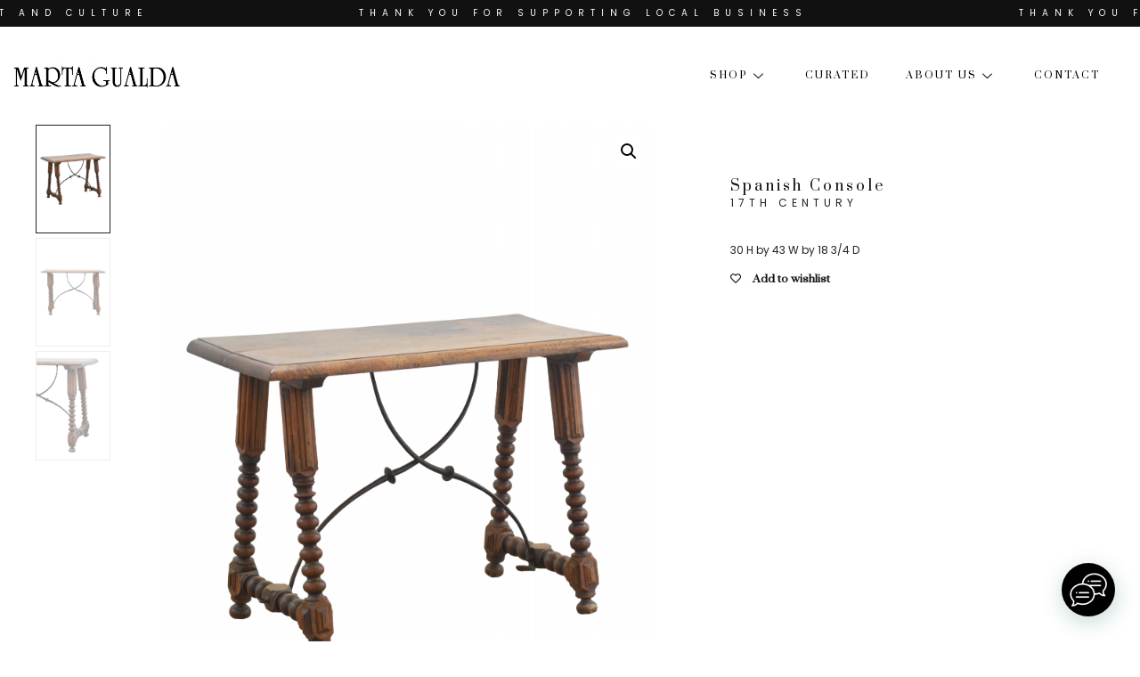

--- FILE ---
content_type: text/html; charset=UTF-8
request_url: https://martagualda.com/shop/furniture/tables/spanish-table-3
body_size: 37071
content:
<!doctype html>
<html lang="en-US">
<head>
	<meta charset="UTF-8">
	<meta name="viewport" content="width=device-width, initial-scale=1">
	<link rel="profile" href="https://gmpg.org/xfn/11">
					<script>document.documentElement.className = document.documentElement.className + ' yes-js js_active js'</script>
				<meta name='robots' content='index, follow, max-image-preview:large, max-snippet:-1, max-video-preview:-1' />

	<!-- This site is optimized with the Yoast SEO plugin v21.7 - https://yoast.com/wordpress/plugins/seo/ -->
	<title>Spanish Console &#8212; Marta Gualda</title>
	<link rel="canonical" href="https://martagualda.com/shop/furniture/tables/spanish-table-3" />
	<meta property="og:locale" content="en_US" />
	<meta property="og:type" content="article" />
	<meta property="og:title" content="Spanish Console &#8212; Marta Gualda" />
	<meta property="og:description" content="30 H by 43 W by 18 3/4 D" />
	<meta property="og:url" content="https://martagualda.com/shop/furniture/tables/spanish-table-3" />
	<meta property="og:site_name" content="Marta Gualda" />
	<meta property="article:publisher" content="https://www.facebook.com/Anticuario-R-Gualda-780380002082518/" />
	<meta property="article:modified_time" content="2024-04-24T02:16:08+00:00" />
	<meta property="og:image" content="https://martagualda.com/wp-content/uploads/half-taable.png" />
	<meta property="og:image:width" content="1736" />
	<meta property="og:image:height" content="2560" />
	<meta property="og:image:type" content="image/png" />
	<meta name="twitter:card" content="summary_large_image" />
	<script type="application/ld+json" class="yoast-schema-graph">{"@context":"https://schema.org","@graph":[{"@type":"WebPage","@id":"https://martagualda.com/shop/furniture/tables/spanish-table-3","url":"https://martagualda.com/shop/furniture/tables/spanish-table-3","name":"Spanish Console &#8212; Marta Gualda","isPartOf":{"@id":"https://martagualda.com/#website"},"primaryImageOfPage":{"@id":"https://martagualda.com/shop/furniture/tables/spanish-table-3#primaryimage"},"image":{"@id":"https://martagualda.com/shop/furniture/tables/spanish-table-3#primaryimage"},"thumbnailUrl":"https://martagualda.com/wp-content/uploads/half-taable.png","datePublished":"2023-05-12T20:23:39+00:00","dateModified":"2024-04-24T02:16:08+00:00","breadcrumb":{"@id":"https://martagualda.com/shop/furniture/tables/spanish-table-3#breadcrumb"},"inLanguage":"en-US","potentialAction":[{"@type":"ReadAction","target":["https://martagualda.com/shop/furniture/tables/spanish-table-3"]}]},{"@type":"ImageObject","inLanguage":"en-US","@id":"https://martagualda.com/shop/furniture/tables/spanish-table-3#primaryimage","url":"https://martagualda.com/wp-content/uploads/half-taable.png","contentUrl":"https://martagualda.com/wp-content/uploads/half-taable.png","width":1736,"height":2560},{"@type":"BreadcrumbList","@id":"https://martagualda.com/shop/furniture/tables/spanish-table-3#breadcrumb","itemListElement":[{"@type":"ListItem","position":1,"name":"Portada","item":"https://martagualda.com/"},{"@type":"ListItem","position":2,"name":"Shop","item":"https://martagualda.com/shop"},{"@type":"ListItem","position":3,"name":"Spanish Console"}]},{"@type":"WebSite","@id":"https://martagualda.com/#website","url":"https://martagualda.com/","name":"Marta Gualda","description":"Spain and USA based Gallery.","potentialAction":[{"@type":"SearchAction","target":{"@type":"EntryPoint","urlTemplate":"https://martagualda.com/?s={search_term_string}"},"query-input":"required name=search_term_string"}],"inLanguage":"en-US"}]}</script>
	<!-- / Yoast SEO plugin. -->


<link rel="alternate" type="application/rss+xml" title="Marta Gualda &raquo; Feed" href="https://martagualda.com/feed" />
<link rel="alternate" type="application/rss+xml" title="Marta Gualda &raquo; Comments Feed" href="https://martagualda.com/comments/feed" />
<script>
window._wpemojiSettings = {"baseUrl":"https:\/\/s.w.org\/images\/core\/emoji\/14.0.0\/72x72\/","ext":".png","svgUrl":"https:\/\/s.w.org\/images\/core\/emoji\/14.0.0\/svg\/","svgExt":".svg","source":{"concatemoji":"https:\/\/martagualda.com\/wp-includes\/js\/wp-emoji-release.min.js?ver=6.4.7"}};
/*! This file is auto-generated */
!function(i,n){var o,s,e;function c(e){try{var t={supportTests:e,timestamp:(new Date).valueOf()};sessionStorage.setItem(o,JSON.stringify(t))}catch(e){}}function p(e,t,n){e.clearRect(0,0,e.canvas.width,e.canvas.height),e.fillText(t,0,0);var t=new Uint32Array(e.getImageData(0,0,e.canvas.width,e.canvas.height).data),r=(e.clearRect(0,0,e.canvas.width,e.canvas.height),e.fillText(n,0,0),new Uint32Array(e.getImageData(0,0,e.canvas.width,e.canvas.height).data));return t.every(function(e,t){return e===r[t]})}function u(e,t,n){switch(t){case"flag":return n(e,"\ud83c\udff3\ufe0f\u200d\u26a7\ufe0f","\ud83c\udff3\ufe0f\u200b\u26a7\ufe0f")?!1:!n(e,"\ud83c\uddfa\ud83c\uddf3","\ud83c\uddfa\u200b\ud83c\uddf3")&&!n(e,"\ud83c\udff4\udb40\udc67\udb40\udc62\udb40\udc65\udb40\udc6e\udb40\udc67\udb40\udc7f","\ud83c\udff4\u200b\udb40\udc67\u200b\udb40\udc62\u200b\udb40\udc65\u200b\udb40\udc6e\u200b\udb40\udc67\u200b\udb40\udc7f");case"emoji":return!n(e,"\ud83e\udef1\ud83c\udffb\u200d\ud83e\udef2\ud83c\udfff","\ud83e\udef1\ud83c\udffb\u200b\ud83e\udef2\ud83c\udfff")}return!1}function f(e,t,n){var r="undefined"!=typeof WorkerGlobalScope&&self instanceof WorkerGlobalScope?new OffscreenCanvas(300,150):i.createElement("canvas"),a=r.getContext("2d",{willReadFrequently:!0}),o=(a.textBaseline="top",a.font="600 32px Arial",{});return e.forEach(function(e){o[e]=t(a,e,n)}),o}function t(e){var t=i.createElement("script");t.src=e,t.defer=!0,i.head.appendChild(t)}"undefined"!=typeof Promise&&(o="wpEmojiSettingsSupports",s=["flag","emoji"],n.supports={everything:!0,everythingExceptFlag:!0},e=new Promise(function(e){i.addEventListener("DOMContentLoaded",e,{once:!0})}),new Promise(function(t){var n=function(){try{var e=JSON.parse(sessionStorage.getItem(o));if("object"==typeof e&&"number"==typeof e.timestamp&&(new Date).valueOf()<e.timestamp+604800&&"object"==typeof e.supportTests)return e.supportTests}catch(e){}return null}();if(!n){if("undefined"!=typeof Worker&&"undefined"!=typeof OffscreenCanvas&&"undefined"!=typeof URL&&URL.createObjectURL&&"undefined"!=typeof Blob)try{var e="postMessage("+f.toString()+"("+[JSON.stringify(s),u.toString(),p.toString()].join(",")+"));",r=new Blob([e],{type:"text/javascript"}),a=new Worker(URL.createObjectURL(r),{name:"wpTestEmojiSupports"});return void(a.onmessage=function(e){c(n=e.data),a.terminate(),t(n)})}catch(e){}c(n=f(s,u,p))}t(n)}).then(function(e){for(var t in e)n.supports[t]=e[t],n.supports.everything=n.supports.everything&&n.supports[t],"flag"!==t&&(n.supports.everythingExceptFlag=n.supports.everythingExceptFlag&&n.supports[t]);n.supports.everythingExceptFlag=n.supports.everythingExceptFlag&&!n.supports.flag,n.DOMReady=!1,n.readyCallback=function(){n.DOMReady=!0}}).then(function(){return e}).then(function(){var e;n.supports.everything||(n.readyCallback(),(e=n.source||{}).concatemoji?t(e.concatemoji):e.wpemoji&&e.twemoji&&(t(e.twemoji),t(e.wpemoji)))}))}((window,document),window._wpemojiSettings);
</script>
<link rel='stylesheet' id='init_enqueue_style-css' href='https://martagualda.com/wp-content/plugins/recently-viewed-and-most-viewed-products/assets/css/ced_init.css?ver=1.0.13' media='all' />
<link rel='stylesheet' id='rvmv-select2-css-css' href='https://martagualda.com/wp-content/plugins/woocommerce/assets/css/select2.css?ver=6.4.7' media='all' />
<link rel='stylesheet' id='sbi_styles-css' href='https://martagualda.com/wp-content/plugins/instagram-feed/css/sbi-styles.min.css?ver=6.2.7' media='all' />
<style id='wp-emoji-styles-inline-css'>

	img.wp-smiley, img.emoji {
		display: inline !important;
		border: none !important;
		box-shadow: none !important;
		height: 1em !important;
		width: 1em !important;
		margin: 0 0.07em !important;
		vertical-align: -0.1em !important;
		background: none !important;
		padding: 0 !important;
	}
</style>
<link rel='stylesheet' id='wp-block-library-css' href='https://martagualda.com/wp-includes/css/dist/block-library/style.min.css?ver=6.4.7' media='all' />
<style id='joinchat-button-style-inline-css'>
.wp-block-joinchat-button{border:none!important;text-align:center}.wp-block-joinchat-button figure{display:table;margin:0 auto;padding:0}.wp-block-joinchat-button figcaption{font:normal normal 400 .6em/2em var(--wp--preset--font-family--system-font,sans-serif);margin:0;padding:0}.wp-block-joinchat-button .joinchat-button__qr{background-color:#fff;border:6px solid #25d366;border-radius:30px;box-sizing:content-box;display:block;height:200px;margin:auto;overflow:hidden;padding:10px;width:200px}.wp-block-joinchat-button .joinchat-button__qr canvas,.wp-block-joinchat-button .joinchat-button__qr img{display:block;margin:auto}.wp-block-joinchat-button .joinchat-button__link{align-items:center;background-color:#25d366;border:6px solid #25d366;border-radius:30px;display:inline-flex;flex-flow:row nowrap;justify-content:center;line-height:1.25em;margin:0 auto;text-decoration:none}.wp-block-joinchat-button .joinchat-button__link:before{background:transparent var(--joinchat-ico) no-repeat center;background-size:100%;content:"";display:block;height:1.5em;margin:-.75em .75em -.75em 0;width:1.5em}.wp-block-joinchat-button figure+.joinchat-button__link{margin-top:10px}@media (orientation:landscape)and (min-height:481px),(orientation:portrait)and (min-width:481px){.wp-block-joinchat-button.joinchat-button--qr-only figure+.joinchat-button__link{display:none}}@media (max-width:480px),(orientation:landscape)and (max-height:480px){.wp-block-joinchat-button figure{display:none}}

</style>
<link rel='stylesheet' id='jquery-selectBox-css' href='https://martagualda.com/wp-content/plugins/yith-woocommerce-wishlist/assets/css/jquery.selectBox.css?ver=1.2.0' media='all' />
<link rel='stylesheet' id='yith-wcwl-font-awesome-css' href='https://martagualda.com/wp-content/plugins/yith-woocommerce-wishlist/assets/css/font-awesome.css?ver=4.7.0' media='all' />
<link rel='stylesheet' id='woocommerce_prettyPhoto_css-css' href='//martagualda.com/wp-content/plugins/woocommerce/assets/css/prettyPhoto.css?ver=3.1.6' media='all' />
<link rel='stylesheet' id='yith-wcwl-main-css' href='https://martagualda.com/wp-content/plugins/yith-woocommerce-wishlist/assets/css/style.css?ver=3.28.0' media='all' />
<style id='yith-wcwl-main-inline-css'>
.yith-wcwl-share li a{color: #FFFFFF;}.yith-wcwl-share li a:hover{color: #FFFFFF;}.yith-wcwl-share a.whatsapp{background: #000000; background-color: #000000;}.yith-wcwl-share a.whatsapp:hover{background: #222222; background-color: #222222;}
</style>
<style id='classic-theme-styles-inline-css'>
/*! This file is auto-generated */
.wp-block-button__link{color:#fff;background-color:#32373c;border-radius:9999px;box-shadow:none;text-decoration:none;padding:calc(.667em + 2px) calc(1.333em + 2px);font-size:1.125em}.wp-block-file__button{background:#32373c;color:#fff;text-decoration:none}
</style>
<style id='global-styles-inline-css'>
body{--wp--preset--color--black: #000000;--wp--preset--color--cyan-bluish-gray: #abb8c3;--wp--preset--color--white: #ffffff;--wp--preset--color--pale-pink: #f78da7;--wp--preset--color--vivid-red: #cf2e2e;--wp--preset--color--luminous-vivid-orange: #ff6900;--wp--preset--color--luminous-vivid-amber: #fcb900;--wp--preset--color--light-green-cyan: #7bdcb5;--wp--preset--color--vivid-green-cyan: #00d084;--wp--preset--color--pale-cyan-blue: #8ed1fc;--wp--preset--color--vivid-cyan-blue: #0693e3;--wp--preset--color--vivid-purple: #9b51e0;--wp--preset--gradient--vivid-cyan-blue-to-vivid-purple: linear-gradient(135deg,rgba(6,147,227,1) 0%,rgb(155,81,224) 100%);--wp--preset--gradient--light-green-cyan-to-vivid-green-cyan: linear-gradient(135deg,rgb(122,220,180) 0%,rgb(0,208,130) 100%);--wp--preset--gradient--luminous-vivid-amber-to-luminous-vivid-orange: linear-gradient(135deg,rgba(252,185,0,1) 0%,rgba(255,105,0,1) 100%);--wp--preset--gradient--luminous-vivid-orange-to-vivid-red: linear-gradient(135deg,rgba(255,105,0,1) 0%,rgb(207,46,46) 100%);--wp--preset--gradient--very-light-gray-to-cyan-bluish-gray: linear-gradient(135deg,rgb(238,238,238) 0%,rgb(169,184,195) 100%);--wp--preset--gradient--cool-to-warm-spectrum: linear-gradient(135deg,rgb(74,234,220) 0%,rgb(151,120,209) 20%,rgb(207,42,186) 40%,rgb(238,44,130) 60%,rgb(251,105,98) 80%,rgb(254,248,76) 100%);--wp--preset--gradient--blush-light-purple: linear-gradient(135deg,rgb(255,206,236) 0%,rgb(152,150,240) 100%);--wp--preset--gradient--blush-bordeaux: linear-gradient(135deg,rgb(254,205,165) 0%,rgb(254,45,45) 50%,rgb(107,0,62) 100%);--wp--preset--gradient--luminous-dusk: linear-gradient(135deg,rgb(255,203,112) 0%,rgb(199,81,192) 50%,rgb(65,88,208) 100%);--wp--preset--gradient--pale-ocean: linear-gradient(135deg,rgb(255,245,203) 0%,rgb(182,227,212) 50%,rgb(51,167,181) 100%);--wp--preset--gradient--electric-grass: linear-gradient(135deg,rgb(202,248,128) 0%,rgb(113,206,126) 100%);--wp--preset--gradient--midnight: linear-gradient(135deg,rgb(2,3,129) 0%,rgb(40,116,252) 100%);--wp--preset--font-size--small: 13px;--wp--preset--font-size--medium: 20px;--wp--preset--font-size--large: 36px;--wp--preset--font-size--x-large: 42px;--wp--preset--spacing--20: 0.44rem;--wp--preset--spacing--30: 0.67rem;--wp--preset--spacing--40: 1rem;--wp--preset--spacing--50: 1.5rem;--wp--preset--spacing--60: 2.25rem;--wp--preset--spacing--70: 3.38rem;--wp--preset--spacing--80: 5.06rem;--wp--preset--shadow--natural: 6px 6px 9px rgba(0, 0, 0, 0.2);--wp--preset--shadow--deep: 12px 12px 50px rgba(0, 0, 0, 0.4);--wp--preset--shadow--sharp: 6px 6px 0px rgba(0, 0, 0, 0.2);--wp--preset--shadow--outlined: 6px 6px 0px -3px rgba(255, 255, 255, 1), 6px 6px rgba(0, 0, 0, 1);--wp--preset--shadow--crisp: 6px 6px 0px rgba(0, 0, 0, 1);}:where(.is-layout-flex){gap: 0.5em;}:where(.is-layout-grid){gap: 0.5em;}body .is-layout-flow > .alignleft{float: left;margin-inline-start: 0;margin-inline-end: 2em;}body .is-layout-flow > .alignright{float: right;margin-inline-start: 2em;margin-inline-end: 0;}body .is-layout-flow > .aligncenter{margin-left: auto !important;margin-right: auto !important;}body .is-layout-constrained > .alignleft{float: left;margin-inline-start: 0;margin-inline-end: 2em;}body .is-layout-constrained > .alignright{float: right;margin-inline-start: 2em;margin-inline-end: 0;}body .is-layout-constrained > .aligncenter{margin-left: auto !important;margin-right: auto !important;}body .is-layout-constrained > :where(:not(.alignleft):not(.alignright):not(.alignfull)){max-width: var(--wp--style--global--content-size);margin-left: auto !important;margin-right: auto !important;}body .is-layout-constrained > .alignwide{max-width: var(--wp--style--global--wide-size);}body .is-layout-flex{display: flex;}body .is-layout-flex{flex-wrap: wrap;align-items: center;}body .is-layout-flex > *{margin: 0;}body .is-layout-grid{display: grid;}body .is-layout-grid > *{margin: 0;}:where(.wp-block-columns.is-layout-flex){gap: 2em;}:where(.wp-block-columns.is-layout-grid){gap: 2em;}:where(.wp-block-post-template.is-layout-flex){gap: 1.25em;}:where(.wp-block-post-template.is-layout-grid){gap: 1.25em;}.has-black-color{color: var(--wp--preset--color--black) !important;}.has-cyan-bluish-gray-color{color: var(--wp--preset--color--cyan-bluish-gray) !important;}.has-white-color{color: var(--wp--preset--color--white) !important;}.has-pale-pink-color{color: var(--wp--preset--color--pale-pink) !important;}.has-vivid-red-color{color: var(--wp--preset--color--vivid-red) !important;}.has-luminous-vivid-orange-color{color: var(--wp--preset--color--luminous-vivid-orange) !important;}.has-luminous-vivid-amber-color{color: var(--wp--preset--color--luminous-vivid-amber) !important;}.has-light-green-cyan-color{color: var(--wp--preset--color--light-green-cyan) !important;}.has-vivid-green-cyan-color{color: var(--wp--preset--color--vivid-green-cyan) !important;}.has-pale-cyan-blue-color{color: var(--wp--preset--color--pale-cyan-blue) !important;}.has-vivid-cyan-blue-color{color: var(--wp--preset--color--vivid-cyan-blue) !important;}.has-vivid-purple-color{color: var(--wp--preset--color--vivid-purple) !important;}.has-black-background-color{background-color: var(--wp--preset--color--black) !important;}.has-cyan-bluish-gray-background-color{background-color: var(--wp--preset--color--cyan-bluish-gray) !important;}.has-white-background-color{background-color: var(--wp--preset--color--white) !important;}.has-pale-pink-background-color{background-color: var(--wp--preset--color--pale-pink) !important;}.has-vivid-red-background-color{background-color: var(--wp--preset--color--vivid-red) !important;}.has-luminous-vivid-orange-background-color{background-color: var(--wp--preset--color--luminous-vivid-orange) !important;}.has-luminous-vivid-amber-background-color{background-color: var(--wp--preset--color--luminous-vivid-amber) !important;}.has-light-green-cyan-background-color{background-color: var(--wp--preset--color--light-green-cyan) !important;}.has-vivid-green-cyan-background-color{background-color: var(--wp--preset--color--vivid-green-cyan) !important;}.has-pale-cyan-blue-background-color{background-color: var(--wp--preset--color--pale-cyan-blue) !important;}.has-vivid-cyan-blue-background-color{background-color: var(--wp--preset--color--vivid-cyan-blue) !important;}.has-vivid-purple-background-color{background-color: var(--wp--preset--color--vivid-purple) !important;}.has-black-border-color{border-color: var(--wp--preset--color--black) !important;}.has-cyan-bluish-gray-border-color{border-color: var(--wp--preset--color--cyan-bluish-gray) !important;}.has-white-border-color{border-color: var(--wp--preset--color--white) !important;}.has-pale-pink-border-color{border-color: var(--wp--preset--color--pale-pink) !important;}.has-vivid-red-border-color{border-color: var(--wp--preset--color--vivid-red) !important;}.has-luminous-vivid-orange-border-color{border-color: var(--wp--preset--color--luminous-vivid-orange) !important;}.has-luminous-vivid-amber-border-color{border-color: var(--wp--preset--color--luminous-vivid-amber) !important;}.has-light-green-cyan-border-color{border-color: var(--wp--preset--color--light-green-cyan) !important;}.has-vivid-green-cyan-border-color{border-color: var(--wp--preset--color--vivid-green-cyan) !important;}.has-pale-cyan-blue-border-color{border-color: var(--wp--preset--color--pale-cyan-blue) !important;}.has-vivid-cyan-blue-border-color{border-color: var(--wp--preset--color--vivid-cyan-blue) !important;}.has-vivid-purple-border-color{border-color: var(--wp--preset--color--vivid-purple) !important;}.has-vivid-cyan-blue-to-vivid-purple-gradient-background{background: var(--wp--preset--gradient--vivid-cyan-blue-to-vivid-purple) !important;}.has-light-green-cyan-to-vivid-green-cyan-gradient-background{background: var(--wp--preset--gradient--light-green-cyan-to-vivid-green-cyan) !important;}.has-luminous-vivid-amber-to-luminous-vivid-orange-gradient-background{background: var(--wp--preset--gradient--luminous-vivid-amber-to-luminous-vivid-orange) !important;}.has-luminous-vivid-orange-to-vivid-red-gradient-background{background: var(--wp--preset--gradient--luminous-vivid-orange-to-vivid-red) !important;}.has-very-light-gray-to-cyan-bluish-gray-gradient-background{background: var(--wp--preset--gradient--very-light-gray-to-cyan-bluish-gray) !important;}.has-cool-to-warm-spectrum-gradient-background{background: var(--wp--preset--gradient--cool-to-warm-spectrum) !important;}.has-blush-light-purple-gradient-background{background: var(--wp--preset--gradient--blush-light-purple) !important;}.has-blush-bordeaux-gradient-background{background: var(--wp--preset--gradient--blush-bordeaux) !important;}.has-luminous-dusk-gradient-background{background: var(--wp--preset--gradient--luminous-dusk) !important;}.has-pale-ocean-gradient-background{background: var(--wp--preset--gradient--pale-ocean) !important;}.has-electric-grass-gradient-background{background: var(--wp--preset--gradient--electric-grass) !important;}.has-midnight-gradient-background{background: var(--wp--preset--gradient--midnight) !important;}.has-small-font-size{font-size: var(--wp--preset--font-size--small) !important;}.has-medium-font-size{font-size: var(--wp--preset--font-size--medium) !important;}.has-large-font-size{font-size: var(--wp--preset--font-size--large) !important;}.has-x-large-font-size{font-size: var(--wp--preset--font-size--x-large) !important;}
.wp-block-navigation a:where(:not(.wp-element-button)){color: inherit;}
:where(.wp-block-post-template.is-layout-flex){gap: 1.25em;}:where(.wp-block-post-template.is-layout-grid){gap: 1.25em;}
:where(.wp-block-columns.is-layout-flex){gap: 2em;}:where(.wp-block-columns.is-layout-grid){gap: 2em;}
.wp-block-pullquote{font-size: 1.5em;line-height: 1.6;}
</style>
<link rel='stylesheet' id='woo-custom-related-products-css' href='https://martagualda.com/wp-content/plugins/woo-custom-related-products/public/css/woo-custom-related-products-public.css' media='all' />
<link rel='stylesheet' id='pif-styles-css' href='https://martagualda.com/wp-content/plugins/woocommerce-product-image-flipper/assets/css/style.css?ver=6.4.7' media='all' />
<link rel='stylesheet' id='photoswipe-css' href='https://martagualda.com/wp-content/plugins/woocommerce/assets/css/photoswipe/photoswipe.min.css?ver=8.4.2' media='all' />
<link rel='stylesheet' id='photoswipe-default-skin-css' href='https://martagualda.com/wp-content/plugins/woocommerce/assets/css/photoswipe/default-skin/default-skin.min.css?ver=8.4.2' media='all' />
<link rel='stylesheet' id='woocommerce-layout-css' href='https://martagualda.com/wp-content/plugins/woocommerce/assets/css/woocommerce-layout.css?ver=8.4.2' media='all' />
<link rel='stylesheet' id='woocommerce-smallscreen-css' href='https://martagualda.com/wp-content/plugins/woocommerce/assets/css/woocommerce-smallscreen.css?ver=8.4.2' media='only screen and (max-width: 768px)' />
<link rel='stylesheet' id='woocommerce-general-css' href='https://martagualda.com/wp-content/plugins/woocommerce/assets/css/woocommerce.css?ver=8.4.2' media='all' />
<style id='woocommerce-inline-inline-css'>
.woocommerce form .form-row .required { visibility: visible; }
</style>
<link rel='stylesheet' id='hello-elementor-css' href='https://martagualda.com/wp-content/themes/hello-elementor/style.min.css?ver=3.0.0' media='all' />
<link rel='stylesheet' id='hello-elementor-theme-style-css' href='https://martagualda.com/wp-content/themes/hello-elementor/theme.min.css?ver=3.0.0' media='all' />
<link rel='stylesheet' id='chld_thm_cfg_child-css' href='https://martagualda.com/wp-content/themes/marta-gualda/style.css?ver=2.451' media='all' />
<link rel='stylesheet' id='hello-elementor-header-footer-css' href='https://martagualda.com/wp-content/themes/hello-elementor/header-footer.min.css?ver=3.0.0' media='all' />
<link rel='stylesheet' id='elementor-lazyload-css' href='https://martagualda.com/wp-content/plugins/elementor/assets/css/modules/lazyload/frontend.min.css?ver=3.18.3' media='all' />
<link rel='stylesheet' id='elementor-frontend-css' href='https://martagualda.com/wp-content/plugins/elementor/assets/css/frontend-lite.min.css?ver=3.18.3' media='all' />
<link rel='stylesheet' id='swiper-css' href='https://martagualda.com/wp-content/plugins/elementor/assets/lib/swiper/v8/css/swiper.min.css?ver=8.4.5' media='all' />
<link rel='stylesheet' id='elementor-post-4601-css' href='https://martagualda.com/wp-content/uploads/elementor/css/post-4601.css?ver=1704738199' media='all' />
<link rel='stylesheet' id='elementor-pro-css' href='https://martagualda.com/wp-content/plugins/elementor-pro/assets/css/frontend-lite.min.css?ver=3.18.2' media='all' />
<link rel='stylesheet' id='font-awesome-5-all-css' href='https://martagualda.com/wp-content/plugins/elementor/assets/lib/font-awesome/css/all.min.css?ver=3.18.3' media='all' />
<link rel='stylesheet' id='font-awesome-4-shim-css' href='https://martagualda.com/wp-content/plugins/elementor/assets/lib/font-awesome/css/v4-shims.min.css?ver=3.18.3' media='all' />
<link rel='stylesheet' id='elementor-global-css' href='https://martagualda.com/wp-content/uploads/elementor/css/global.css?ver=1704738200' media='all' />
<link rel='stylesheet' id='elementor-post-4603-css' href='https://martagualda.com/wp-content/uploads/elementor/css/post-4603.css?ver=1704738200' media='all' />
<link rel='stylesheet' id='elementor-post-4637-css' href='https://martagualda.com/wp-content/uploads/elementor/css/post-4637.css?ver=1704738201' media='all' />
<link rel='stylesheet' id='elementor-post-10482-css' href='https://martagualda.com/wp-content/uploads/elementor/css/post-10482.css?ver=1704738201' media='all' />
<link rel='stylesheet' id='elementor-icons-ekiticons-css' href='https://martagualda.com/wp-content/plugins/elementskit-lite/modules/elementskit-icon-pack/assets/css/ekiticons.css?ver=3.0.4' media='all' />
<link rel='stylesheet' id='joinchat-css' href='https://martagualda.com/wp-content/plugins/creame-whatsapp-me/public/css/joinchat-btn.min.css?ver=5.0.15' media='all' />
<link rel='stylesheet' id='wpmenucart-icons-css' href='https://martagualda.com/wp-content/plugins/wp-menu-cart-pro/assets/css/wpmenucart-icons-pro.css?ver=3.0.4' media='all' />
<link rel='stylesheet' id='wpmenucart-css' href='https://martagualda.com/wp-content/plugins/wp-menu-cart-pro/assets/css/wpmenucart-main.css?ver=3.0.4' media='all' />
<link rel='stylesheet' id='stripe_styles-css' href='https://martagualda.com/wp-content/plugins/woocommerce-gateway-stripe/assets/css/stripe-styles.css?ver=7.8.1' media='all' />
<link rel='stylesheet' id='woosg-frontend-css' href='https://martagualda.com/wp-content/plugins/wpc-grouped-product-premium/assets/css/frontend.css?ver=4.0.3' media='all' />
<link rel='stylesheet' id='ekit-widget-styles-css' href='https://martagualda.com/wp-content/plugins/elementskit-lite/widgets/init/assets/css/widget-styles.css?ver=3.0.4' media='all' />
<link rel='stylesheet' id='ekit-responsive-css' href='https://martagualda.com/wp-content/plugins/elementskit-lite/widgets/init/assets/css/responsive.css?ver=3.0.4' media='all' />
<link rel='stylesheet' id='google-fonts-1-css' href='https://fonts.googleapis.com/css?family=Prata%3A100%2C100italic%2C200%2C200italic%2C300%2C300italic%2C400%2C400italic%2C500%2C500italic%2C600%2C600italic%2C700%2C700italic%2C800%2C800italic%2C900%2C900italic%7CPoppins%3A100%2C100italic%2C200%2C200italic%2C300%2C300italic%2C400%2C400italic%2C500%2C500italic%2C600%2C600italic%2C700%2C700italic%2C800%2C800italic%2C900%2C900italic&#038;display=auto&#038;ver=6.4.7' media='all' />
<link rel="preconnect" href="https://fonts.gstatic.com/" crossorigin><script src="https://martagualda.com/wp-includes/js/jquery/jquery.min.js?ver=3.7.1" id="jquery-core-js"></script>
<script src="https://martagualda.com/wp-includes/js/jquery/jquery-migrate.min.js?ver=3.4.1" id="jquery-migrate-js"></script>
<script src="https://martagualda.com/wp-content/plugins/woo-custom-related-products/public/js/woo-custom-related-products-public.js" id="woo-custom-related-products-js"></script>
<script src="https://martagualda.com/wp-content/plugins/woocommerce/assets/js/jquery-blockui/jquery.blockUI.min.js?ver=2.7.0-wc.8.4.2" id="jquery-blockui-js" defer data-wp-strategy="defer"></script>
<script id="wc-add-to-cart-js-extra">
var wc_add_to_cart_params = {"ajax_url":"\/wp-admin\/admin-ajax.php","wc_ajax_url":"\/?wc-ajax=%%endpoint%%","i18n_view_cart":"View cart","cart_url":"https:\/\/martagualda.com\/cart","is_cart":"","cart_redirect_after_add":"yes"};
</script>
<script src="https://martagualda.com/wp-content/plugins/woocommerce/assets/js/frontend/add-to-cart.min.js?ver=8.4.2" id="wc-add-to-cart-js" defer data-wp-strategy="defer"></script>
<script src="https://martagualda.com/wp-content/plugins/woocommerce/assets/js/zoom/jquery.zoom.min.js?ver=1.7.21-wc.8.4.2" id="zoom-js" defer data-wp-strategy="defer"></script>
<script src="https://martagualda.com/wp-content/plugins/woocommerce/assets/js/flexslider/jquery.flexslider.min.js?ver=2.7.2-wc.8.4.2" id="flexslider-js" defer data-wp-strategy="defer"></script>
<script src="https://martagualda.com/wp-content/plugins/woocommerce/assets/js/photoswipe/photoswipe.min.js?ver=4.1.1-wc.8.4.2" id="photoswipe-js" defer data-wp-strategy="defer"></script>
<script src="https://martagualda.com/wp-content/plugins/woocommerce/assets/js/photoswipe/photoswipe-ui-default.min.js?ver=4.1.1-wc.8.4.2" id="photoswipe-ui-default-js" defer data-wp-strategy="defer"></script>
<script id="wc-single-product-js-extra">
var wc_single_product_params = {"i18n_required_rating_text":"Please select a rating","review_rating_required":"yes","flexslider":{"rtl":false,"animation":"slide","smoothHeight":true,"directionNav":false,"controlNav":"thumbnails","slideshow":false,"animationSpeed":500,"animationLoop":false,"allowOneSlide":false},"zoom_enabled":"1","zoom_options":[],"photoswipe_enabled":"1","photoswipe_options":{"shareEl":false,"closeOnScroll":false,"history":false,"hideAnimationDuration":0,"showAnimationDuration":0},"flexslider_enabled":"1"};
</script>
<script src="https://martagualda.com/wp-content/plugins/woocommerce/assets/js/frontend/single-product.min.js?ver=8.4.2" id="wc-single-product-js" defer data-wp-strategy="defer"></script>
<script src="https://martagualda.com/wp-content/plugins/woocommerce/assets/js/js-cookie/js.cookie.min.js?ver=2.1.4-wc.8.4.2" id="js-cookie-js" defer data-wp-strategy="defer"></script>
<script id="woocommerce-js-extra">
var woocommerce_params = {"ajax_url":"\/wp-admin\/admin-ajax.php","wc_ajax_url":"\/?wc-ajax=%%endpoint%%"};
</script>
<script src="https://martagualda.com/wp-content/plugins/woocommerce/assets/js/frontend/woocommerce.min.js?ver=8.4.2" id="woocommerce-js" defer data-wp-strategy="defer"></script>
<script src="https://martagualda.com/wp-content/plugins/elementor/assets/lib/font-awesome/js/v4-shims.min.js?ver=3.18.3" id="font-awesome-4-shim-js"></script>
<script id="woocommerce-tokenization-form-js-extra">
var wc_tokenization_form_params = {"is_registration_required":"","is_logged_in":""};
</script>
<script src="https://martagualda.com/wp-content/plugins/woocommerce/assets/js/frontend/tokenization-form.min.js?ver=8.4.2" id="woocommerce-tokenization-form-js"></script>
<script src="https://martagualda.com/wp-content/plugins/wp-image-zoooom/assets/js/jquery.image_zoom.min.js?ver=1.55" id="image_zoooom-js"></script>
<script id="image_zoooom-init-js-extra">
var IZ = {"with_woocommerce":"0","exchange_thumbnails":"1","woo_categories":"0","enable_mobile":"","options":{"lensShape":"round","zoomType":"lens","lensSize":200,"borderSize":1,"borderColour":"#ffffff","cursor":"default","lensFadeIn":0.5,"lensFadeOut":0.5,"tint":"true","tintColour":"#ffffff","tintOpacity":0.1},"woo_slider":"1"};
</script>
<script src="https://martagualda.com/wp-content/plugins/wp-image-zoooom/assets/js/image_zoom-init.js?ver=1.55" id="image_zoooom-init-js"></script>
<link rel="https://api.w.org/" href="https://martagualda.com/wp-json/" /><link rel="alternate" type="application/json" href="https://martagualda.com/wp-json/wp/v2/product/12428" /><link rel="EditURI" type="application/rsd+xml" title="RSD" href="https://martagualda.com/xmlrpc.php?rsd" />
<meta name="generator" content="WordPress 6.4.7" />
<meta name="generator" content="WooCommerce 8.4.2" />
<link rel='shortlink' href='https://martagualda.com/?p=12428' />
<link rel="alternate" type="application/json+oembed" href="https://martagualda.com/wp-json/oembed/1.0/embed?url=https%3A%2F%2Fmartagualda.com%2Fshop%2Ffurniture%2Ftables%2Fspanish-table-3" />
<link rel="alternate" type="text/xml+oembed" href="https://martagualda.com/wp-json/oembed/1.0/embed?url=https%3A%2F%2Fmartagualda.com%2Fshop%2Ffurniture%2Ftables%2Fspanish-table-3&#038;format=xml" />
<style> @media screen and (max-width: 768px){.resp-sidebar-wrapper{
            display: block;
            position: fixed;
            top: 0;
            bottom: -100px;
            
                left: -295px;
                transition-property: left;
                
            width: 285px;
            overflow: auto;
            z-index: 9999;
            background: #ffffff;
            box-shadow: 2px 0 10px 0 #b4b4b4;;
            padding-bottom: 100px;
            transition-duration: 0.5s;
            }
        }
        .resp-sidebar-wrapper.opened {
            
                left: 0;
                
        }
        body{
         position: relative;
         }
         
        #responsive-sidebar-close {
            display:none;
            position: absolute;
            width: 100%;
            height: 100%;
            z-index: 1000;
        }
         #responsive-sidebar-close.opened {
            display: block;
            cursor: pointer;
        }
        #responsive-sidebar-close.opened {
           background-color: rgba(0,0,0,.49);
            }#secondary.opened {
            
                left: 0;
                
            }
            #responsive-sidebar-btn {
                display: none;
                position: fixed;
                
                bottom: 20px;
                left: 20px;
                width: 190px;
                height: 50px;
                z-index: 10000;
                text-align: center;
                border-radius: 0%;
                cursor: pointer;
                border: none;
                box-shadow: 1px 1px 10px 0 #b4b4b4;;
                background-color: #ffffff;              
            }
            @media screen and (max-width: 768px){
                #responsive-sidebar-btn {
                    display: flex;
                    flex-direction: column;
                    align-items: center;
                    justify-content: center;
                }
                .responsive-sidebar-btn-img{
                    width: 30px;
                }
            
            }</style><meta name="description" content="30 H by 43 W by 18 3/4 D">
	<noscript><style>.woocommerce-product-gallery{ opacity: 1 !important; }</style></noscript>
	<meta name="generator" content="Elementor 3.18.3; features: e_dom_optimization, e_optimized_assets_loading, e_optimized_css_loading, e_font_icon_svg, additional_custom_breakpoints, block_editor_assets_optimize, e_image_loading_optimization; settings: css_print_method-external, google_font-enabled, font_display-auto">

<!-- Meta Pixel Code -->
<script type='text/javascript'>
!function(f,b,e,v,n,t,s){if(f.fbq)return;n=f.fbq=function(){n.callMethod?
n.callMethod.apply(n,arguments):n.queue.push(arguments)};if(!f._fbq)f._fbq=n;
n.push=n;n.loaded=!0;n.version='2.0';n.queue=[];t=b.createElement(e);t.async=!0;
t.src=v;s=b.getElementsByTagName(e)[0];s.parentNode.insertBefore(t,s)}(window,
document,'script','https://connect.facebook.net/en_US/fbevents.js?v=next');
</script>
<!-- End Meta Pixel Code -->
<script type='text/javascript'>fbq('init', '126770589293408', {}, {
    "agent": "wordpress-6.4.7-3.0.14"
})</script><script type='text/javascript'>
    fbq('track', 'PageView', []);
  </script>
<!-- Meta Pixel Code -->
<noscript>
<img height="1" width="1" style="display:none" alt="fbpx"
src="https://www.facebook.com/tr?id=126770589293408&ev=PageView&noscript=1" />
</noscript>
<!-- End Meta Pixel Code -->
			<script  type="text/javascript">
				!function(f,b,e,v,n,t,s){if(f.fbq)return;n=f.fbq=function(){n.callMethod?
					n.callMethod.apply(n,arguments):n.queue.push(arguments)};if(!f._fbq)f._fbq=n;
					n.push=n;n.loaded=!0;n.version='2.0';n.queue=[];t=b.createElement(e);t.async=!0;
					t.src=v;s=b.getElementsByTagName(e)[0];s.parentNode.insertBefore(t,s)}(window,
					document,'script','https://connect.facebook.net/en_US/fbevents.js');
			</script>
			<!-- WooCommerce Facebook Integration Begin -->
			<script  type="text/javascript">

				fbq('init', '126770589293408', {}, {
    "agent": "woocommerce-8.4.2-3.1.8"
});

				fbq( 'track', 'PageView', {
    "source": "woocommerce",
    "version": "8.4.2",
    "pluginVersion": "3.1.8"
} );

				document.addEventListener( 'DOMContentLoaded', function() {
					jQuery && jQuery( function( $ ) {
						// Insert placeholder for events injected when a product is added to the cart through AJAX.
						$( document.body ).append( '<div class=\"wc-facebook-pixel-event-placeholder\"></div>' );
					} );
				}, false );

			</script>
			<!-- WooCommerce Facebook Integration End -->
			<style>img.zoooom,.zoooom img{padding:0!important;}.dialog-lightbox-widget-content[style] { top: 0 !important; left: 0 !important;}body.elementor-editor-active .zoooom::before { content: "\f179     Zoom applied to the image. Check on the frontend"; position: absolute; margin-top: 12px; text-align: right; background-color: white; line-height: 1.4em; left: 5%; padding: 0 10px 6px; font-family: dashicons; font-size: 0.9em; font-style: italic; z-index: 20; }</style><link rel="icon" href="https://martagualda.com/wp-content/uploads/cropped-favicon-mg-32x32.png" sizes="32x32" />
<link rel="icon" href="https://martagualda.com/wp-content/uploads/cropped-favicon-mg-192x192.png" sizes="192x192" />
<link rel="apple-touch-icon" href="https://martagualda.com/wp-content/uploads/cropped-favicon-mg-180x180.png" />
<meta name="msapplication-TileImage" content="https://martagualda.com/wp-content/uploads/cropped-favicon-mg-270x270.png" />
</head>
<body class="product-template-default single single-product postid-12428 theme-hello-elementor woocommerce woocommerce-page woocommerce-no-js product_cat_furniture product_parent_cat_furniture product_cat_tables e-lazyload elementor-default elementor-kit-4601 elementor-page-4857">


<a class="skip-link screen-reader-text" href="#content">Skip to content</a>

		<div data-elementor-type="header" data-elementor-id="4603" class="elementor elementor-4603 elementor-location-header" data-elementor-post-type="elementor_library">
								<section class="elementor-section elementor-top-section elementor-element elementor-element-abf87f3 elementor-section-full_width elementor-section-content-middle elementor-section-height-default elementor-section-height-default" data-id="abf87f3" data-element_type="section" data-settings="{&quot;background_background&quot;:&quot;classic&quot;}">
						<div class="elementor-container elementor-column-gap-default">
					<div class="elementor-column elementor-col-100 elementor-top-column elementor-element elementor-element-335d60c" data-id="335d60c" data-element_type="column">
			<div class="elementor-widget-wrap elementor-element-populated">
								<div class="elementor-element elementor-element-ee76a7e elementor-widget elementor-widget-html" data-id="ee76a7e" data-element_type="widget" data-widget_type="html.default">
				<div class="elementor-widget-container">
			<div class="tech-slideshow">
			<div class="mover"><h3><a href="#"><span>Thank you for supporting art and culture</span> <span>Thank you for supporting local business</span> <span>Thank you for supporting contemporary artists</span><span>Thank you for supporting art and culture</span> <span>Thank you for supporting local business</span> <span>Thank you for supporting contemporary artists</span><span>Thank you for supporting art and culture</span> <span>Thank you for supporting local business</span> <span>Thank you for supporting contemporary artists</span><span>Thank you for supporting art and culture</span> <span>Thank you for supporting local business</span> <span>Thank you for supporting contemporary artists</span><span>Thank you for supporting art and culture</span> <span>Thank you for supporting local business</span> <span>Thank you for supporting contemporary artists</span><span>Thank you for supporting art and culture</span> <span>Thank you for supporting local business</span> <span>Thank you for supporting contemporary artists</span><span>Thank you for supporting art and culture</span> <span>Thank you for supporting local business</span> <span>Thank you for supporting contemporary artists</span><span>Thank you for supporting art and culture</span> <span>Thank you for supporting local business</span> <span>Thank you for supporting contemporary artists</span><span>Thank you for supporting art and culture</span> <span>Thank you for supporting local business</span> <span>Thank you for supporting contemporary artists</span> </a></h3></div>
</div>		</div>
				</div>
					</div>
		</div>
							</div>
		</section>
				<section class="elementor-section elementor-top-section elementor-element elementor-element-231f58e9 elementor-section-height-min-height elementor-section-boxed elementor-section-height-default elementor-section-items-middle" data-id="231f58e9" data-element_type="section">
						<div class="elementor-container elementor-column-gap-default">
					<div class="elementor-column elementor-col-50 elementor-top-column elementor-element elementor-element-3c887a98" data-id="3c887a98" data-element_type="column">
			<div class="elementor-widget-wrap elementor-element-populated">
								<div class="elementor-element elementor-element-66f6b3a8 elementor-widget elementor-widget-image" data-id="66f6b3a8" data-element_type="widget" data-widget_type="image.default">
				<div class="elementor-widget-container">
			<style>/*! elementor - v3.18.0 - 20-12-2023 */
.elementor-widget-image{text-align:center}.elementor-widget-image a{display:inline-block}.elementor-widget-image a img[src$=".svg"]{width:48px}.elementor-widget-image img{vertical-align:middle;display:inline-block}</style>													<a href="https://martagualda.com">
							<img fetchpriority="high" width="1772" height="354" src="https://martagualda.com/wp-content/uploads/MG220719LOGON.png" class="attachment-full size-full wp-image-13124" alt="" srcset="https://martagualda.com/wp-content/uploads/MG220719LOGON.png 1772w, https://martagualda.com/wp-content/uploads/MG220719LOGON-300x60.png 300w, https://martagualda.com/wp-content/uploads/MG220719LOGON-1024x205.png 1024w, https://martagualda.com/wp-content/uploads/MG220719LOGON-150x30.png 150w, https://martagualda.com/wp-content/uploads/MG220719LOGON-768x153.png 768w, https://martagualda.com/wp-content/uploads/MG220719LOGON-1536x307.png 1536w, https://martagualda.com/wp-content/uploads/MG220719LOGON-1500x300.png 1500w, https://martagualda.com/wp-content/uploads/MG220719LOGON-250x50.png 250w" sizes="(max-width: 1772px) 100vw, 1772px" />								</a>
															</div>
				</div>
					</div>
		</div>
				<div class="elementor-column elementor-col-50 elementor-top-column elementor-element elementor-element-431f85b0 header-menu" data-id="431f85b0" data-element_type="column">
			<div class="elementor-widget-wrap elementor-element-populated">
								<div class="elementor-element elementor-element-30fd816 elementor-widget elementor-widget-ekit-nav-menu" data-id="30fd816" data-element_type="widget" data-widget_type="ekit-nav-menu.default">
				<div class="elementor-widget-container">
			<div class="ekit-wid-con ekit_menu_responsive_tablet" data-hamburger-icon="" data-hamburger-icon-type="icon" data-responsive-breakpoint="1024">            <button class="elementskit-menu-hamburger elementskit-menu-toggler"  type="button" aria-label="hamburger-icon">
                                    <span class="elementskit-menu-hamburger-icon"></span><span class="elementskit-menu-hamburger-icon"></span><span class="elementskit-menu-hamburger-icon"></span>
                            </button>
            <div id="ekit-megamenu-menu-new" class="elementskit-menu-container elementskit-menu-offcanvas-elements elementskit-navbar-nav-default ekit-nav-menu-one-page-no ekit-nav-dropdown-hover"><ul id="menu-menu-new" class="elementskit-navbar-nav elementskit-menu-po-right submenu-click-on-icon"><li id="menu-item-11801" class="menu-item menu-item-type-custom menu-item-object-custom menu-item-11801 nav-item elementskit-dropdown-has top_position elementskit-dropdown-menu-full_width elementskit-megamenu-has elementskit-mobile-builder-content" data-vertical-menu=""><a href="https://martagualda.com/artifacts" class="ekit-menu-nav-link">Shop<i aria-hidden="true" class="icon icon-down-arrow1 elementskit-submenu-indicator"></i></a><div class="elementskit-megamenu-panel">		<div data-elementor-type="wp-post" data-elementor-id="11805" class="elementor elementor-11805" data-elementor-post-type="elementskit_content">
							<div class="elementor-element elementor-element-105285b menu-mega e-flex e-con-boxed e-con e-parent" data-id="105285b" data-element_type="container" data-settings="{&quot;background_background&quot;:&quot;classic&quot;,&quot;content_width&quot;:&quot;boxed&quot;}" data-core-v316-plus="true">
					<div class="e-con-inner">
		<div class="elementor-element elementor-element-dfc34eb e-con-full e-flex e-con e-child" data-id="dfc34eb" data-element_type="container" data-settings="{&quot;content_width&quot;:&quot;full&quot;}">
				<div class="elementor-element elementor-element-b3a91b2 title-menu elementor-widget elementor-widget-heading" data-id="b3a91b2" data-element_type="widget" data-widget_type="heading.default">
				<div class="elementor-widget-container">
			<style>/*! elementor - v3.18.0 - 20-12-2023 */
.elementor-heading-title{padding:0;margin:0;line-height:1}.elementor-widget-heading .elementor-heading-title[class*=elementor-size-]>a{color:inherit;font-size:inherit;line-height:inherit}.elementor-widget-heading .elementor-heading-title.elementor-size-small{font-size:15px}.elementor-widget-heading .elementor-heading-title.elementor-size-medium{font-size:19px}.elementor-widget-heading .elementor-heading-title.elementor-size-large{font-size:29px}.elementor-widget-heading .elementor-heading-title.elementor-size-xl{font-size:39px}.elementor-widget-heading .elementor-heading-title.elementor-size-xxl{font-size:59px}</style><h2 class="elementor-heading-title elementor-size-default"><a href="https://martagualda.com/artifacts">Antiques</a></h2>		</div>
				</div>
				<div class="elementor-element elementor-element-18df7b1 elementor-nav-menu--dropdown-none elementor-widget elementor-widget-nav-menu" data-id="18df7b1" data-element_type="widget" data-settings="{&quot;layout&quot;:&quot;vertical&quot;,&quot;submenu_icon&quot;:{&quot;value&quot;:&quot;&lt;svg class=\&quot;e-font-icon-svg e-fas-caret-down\&quot; viewBox=\&quot;0 0 320 512\&quot; xmlns=\&quot;http:\/\/www.w3.org\/2000\/svg\&quot;&gt;&lt;path d=\&quot;M31.3 192h257.3c17.8 0 26.7 21.5 14.1 34.1L174.1 354.8c-7.8 7.8-20.5 7.8-28.3 0L17.2 226.1C4.6 213.5 13.5 192 31.3 192z\&quot;&gt;&lt;\/path&gt;&lt;\/svg&gt;&quot;,&quot;library&quot;:&quot;fa-solid&quot;}}" data-widget_type="nav-menu.default">
				<div class="elementor-widget-container">
			<link rel="stylesheet" href="https://martagualda.com/wp-content/plugins/elementor-pro/assets/css/widget-nav-menu.min.css">			<nav class="elementor-nav-menu--main elementor-nav-menu__container elementor-nav-menu--layout-vertical e--pointer-underline e--animation-grow">
				<ul id="menu-1-18df7b1" class="elementor-nav-menu sm-vertical"><li class="menu-item menu-item-type-taxonomy menu-item-object-product_cat menu-item-12054"><a href="https://martagualda.com/cat/ceramics" class="elementor-item">Ceramics</a></li>
<li class="menu-item menu-item-type-taxonomy menu-item-object-product_cat current-product-ancestor current-menu-parent current-product-parent menu-item-12055"><a href="https://martagualda.com/cat/furniture" class="elementor-item">Furniture</a></li>
<li class="menu-item menu-item-type-taxonomy menu-item-object-product_cat menu-item-12058"><a href="https://martagualda.com/cat/decorative-art" class="elementor-item">Decorative Art</a></li>
<li class="menu-item menu-item-type-taxonomy menu-item-object-product_cat menu-item-12056"><a href="https://martagualda.com/cat/painting" class="elementor-item">Painting</a></li>
<li class="menu-item menu-item-type-taxonomy menu-item-object-product_cat menu-item-12059"><a href="https://martagualda.com/cat/jewelry" class="elementor-item">Jewelry</a></li>
<li class="menu-item menu-item-type-taxonomy menu-item-object-product_cat menu-item-12057"><a href="https://martagualda.com/cat/accessories" class="elementor-item">Accessories</a></li>
<li class="sale-menu menu-item menu-item-type-taxonomy menu-item-object-product_cat menu-item-12463"><a href="https://martagualda.com/cat/sale" class="elementor-item">Sales</a></li>
</ul>			</nav>
						<nav class="elementor-nav-menu--dropdown elementor-nav-menu__container" aria-hidden="true">
				<ul id="menu-2-18df7b1" class="elementor-nav-menu sm-vertical"><li class="menu-item menu-item-type-taxonomy menu-item-object-product_cat menu-item-12054"><a href="https://martagualda.com/cat/ceramics" class="elementor-item" tabindex="-1">Ceramics</a></li>
<li class="menu-item menu-item-type-taxonomy menu-item-object-product_cat current-product-ancestor current-menu-parent current-product-parent menu-item-12055"><a href="https://martagualda.com/cat/furniture" class="elementor-item" tabindex="-1">Furniture</a></li>
<li class="menu-item menu-item-type-taxonomy menu-item-object-product_cat menu-item-12058"><a href="https://martagualda.com/cat/decorative-art" class="elementor-item" tabindex="-1">Decorative Art</a></li>
<li class="menu-item menu-item-type-taxonomy menu-item-object-product_cat menu-item-12056"><a href="https://martagualda.com/cat/painting" class="elementor-item" tabindex="-1">Painting</a></li>
<li class="menu-item menu-item-type-taxonomy menu-item-object-product_cat menu-item-12059"><a href="https://martagualda.com/cat/jewelry" class="elementor-item" tabindex="-1">Jewelry</a></li>
<li class="menu-item menu-item-type-taxonomy menu-item-object-product_cat menu-item-12057"><a href="https://martagualda.com/cat/accessories" class="elementor-item" tabindex="-1">Accessories</a></li>
<li class="sale-menu menu-item menu-item-type-taxonomy menu-item-object-product_cat menu-item-12463"><a href="https://martagualda.com/cat/sale" class="elementor-item" tabindex="-1">Sales</a></li>
</ul>			</nav>
				</div>
				</div>
				</div>
		<div class="elementor-element elementor-element-dc2643b e-con-full e-flex e-con e-child" data-id="dc2643b" data-element_type="container" data-settings="{&quot;content_width&quot;:&quot;full&quot;}">
				<div class="elementor-element elementor-element-8cdb7ab title-menu elementor-widget elementor-widget-heading" data-id="8cdb7ab" data-element_type="widget" data-widget_type="heading.default">
				<div class="elementor-widget-container">
			<h2 class="elementor-heading-title elementor-size-default"><a href="https://martagualda.com/modern-ceramics">Modern ceramic</a></h2>		</div>
				</div>
				<div class="elementor-element elementor-element-6e5dc47 elementor-nav-menu--dropdown-none elementor-widget elementor-widget-nav-menu" data-id="6e5dc47" data-element_type="widget" data-settings="{&quot;layout&quot;:&quot;vertical&quot;,&quot;submenu_icon&quot;:{&quot;value&quot;:&quot;&lt;svg class=\&quot;e-font-icon-svg e-fas-caret-down\&quot; viewBox=\&quot;0 0 320 512\&quot; xmlns=\&quot;http:\/\/www.w3.org\/2000\/svg\&quot;&gt;&lt;path d=\&quot;M31.3 192h257.3c17.8 0 26.7 21.5 14.1 34.1L174.1 354.8c-7.8 7.8-20.5 7.8-28.3 0L17.2 226.1C4.6 213.5 13.5 192 31.3 192z\&quot;&gt;&lt;\/path&gt;&lt;\/svg&gt;&quot;,&quot;library&quot;:&quot;fa-solid&quot;}}" data-widget_type="nav-menu.default">
				<div class="elementor-widget-container">
						<nav class="elementor-nav-menu--main elementor-nav-menu__container elementor-nav-menu--layout-vertical e--pointer-underline e--animation-grow">
				<ul id="menu-1-6e5dc47" class="elementor-nav-menu sm-vertical"><li class="menu-item menu-item-type-custom menu-item-object-custom menu-item-11757"><a href="https://martagualda.com/cat/modern-ceramics/?filter_piece=plates" class="elementor-item">Plates</a></li>
<li class="menu-item menu-item-type-custom menu-item-object-custom menu-item-11758"><a href="https://martagualda.com/cat/modern-ceramics/?filter_piece=bowls" class="elementor-item">Bowls</a></li>
<li class="menu-item menu-item-type-custom menu-item-object-custom menu-item-11759"><a href="https://martagualda.com/cat/modern-ceramics/?filter_piece=pitchers" class="elementor-item">Pitchers</a></li>
<li class="menu-item menu-item-type-custom menu-item-object-custom menu-item-11760"><a href="https://martagualda.com/cat/modern-ceramics/?filter_piece=lebrillos" class="elementor-item">Lebrillos</a></li>
</ul>			</nav>
						<nav class="elementor-nav-menu--dropdown elementor-nav-menu__container" aria-hidden="true">
				<ul id="menu-2-6e5dc47" class="elementor-nav-menu sm-vertical"><li class="menu-item menu-item-type-custom menu-item-object-custom menu-item-11757"><a href="https://martagualda.com/cat/modern-ceramics/?filter_piece=plates" class="elementor-item" tabindex="-1">Plates</a></li>
<li class="menu-item menu-item-type-custom menu-item-object-custom menu-item-11758"><a href="https://martagualda.com/cat/modern-ceramics/?filter_piece=bowls" class="elementor-item" tabindex="-1">Bowls</a></li>
<li class="menu-item menu-item-type-custom menu-item-object-custom menu-item-11759"><a href="https://martagualda.com/cat/modern-ceramics/?filter_piece=pitchers" class="elementor-item" tabindex="-1">Pitchers</a></li>
<li class="menu-item menu-item-type-custom menu-item-object-custom menu-item-11760"><a href="https://martagualda.com/cat/modern-ceramics/?filter_piece=lebrillos" class="elementor-item" tabindex="-1">Lebrillos</a></li>
</ul>			</nav>
				</div>
				</div>
				<div class="elementor-element elementor-element-a4deae4 elementor-widget elementor-widget-heading" data-id="a4deae4" data-element_type="widget" data-widget_type="heading.default">
				<div class="elementor-widget-container">
			<span class="elementor-heading-title elementor-size-default"><a href="https://martagualda.com/buy-modern-ceramics">View all</a></span>		</div>
				</div>
				</div>
		<div class="elementor-element elementor-element-1b50dae e-con-full e-flex e-con e-child" data-id="1b50dae" data-element_type="container" data-settings="{&quot;content_width&quot;:&quot;full&quot;}">
				<div class="elementor-element elementor-element-f9fea5c title-menu elementor-widget elementor-widget-heading" data-id="f9fea5c" data-element_type="widget" data-widget_type="heading.default">
				<div class="elementor-widget-container">
			<h2 class="elementor-heading-title elementor-size-default"><a href="https://martagualda.com/contemporary-art">Contemporary art</a></h2>		</div>
				</div>
				<div class="elementor-element elementor-element-5ba9143 elementor-widget elementor-widget-image-carousel" data-id="5ba9143" data-element_type="widget" data-settings="{&quot;slides_to_show&quot;:&quot;1&quot;,&quot;navigation&quot;:&quot;none&quot;,&quot;effect&quot;:&quot;fade&quot;,&quot;autoplay&quot;:&quot;yes&quot;,&quot;pause_on_hover&quot;:&quot;yes&quot;,&quot;pause_on_interaction&quot;:&quot;yes&quot;,&quot;autoplay_speed&quot;:5000,&quot;infinite&quot;:&quot;yes&quot;,&quot;speed&quot;:500}" data-widget_type="image-carousel.default">
				<div class="elementor-widget-container">
			<style>/*! elementor - v3.18.0 - 20-12-2023 */
.elementor-widget-image-carousel .swiper,.elementor-widget-image-carousel .swiper-container{position:static}.elementor-widget-image-carousel .swiper-container .swiper-slide figure,.elementor-widget-image-carousel .swiper .swiper-slide figure{line-height:inherit}.elementor-widget-image-carousel .swiper-slide{text-align:center}.elementor-image-carousel-wrapper:not(.swiper-container-initialized):not(.swiper-initialized) .swiper-slide{max-width:calc(100% / var(--e-image-carousel-slides-to-show, 3))}</style>		<div class="elementor-image-carousel-wrapper swiper" dir="ltr">
			<div class="elementor-image-carousel swiper-wrapper" aria-live="off">
								<div class="swiper-slide" role="group" aria-roledescription="slide" aria-label="1 of 3"><figure class="swiper-slide-inner"><img class="swiper-slide-image" src="https://martagualda.com/wp-content/uploads/9I7A9922B-N-768x512.jpg" alt="Mint Gallery Araceli Gómez Castro" /></figure></div><div class="swiper-slide" role="group" aria-roledescription="slide" aria-label="2 of 3"><figure class="swiper-slide-inner"><img class="swiper-slide-image" src="https://martagualda.com/wp-content/uploads/9I7A0304B-N-768x512.jpg" alt="Mint Gallery Araceli Gómez Castro" /></figure></div><div class="swiper-slide" role="group" aria-roledescription="slide" aria-label="3 of 3"><figure class="swiper-slide-inner"><img class="swiper-slide-image" src="https://martagualda.com/wp-content/uploads/9I7A9768B-N-copia-768x512.jpg" alt="Mint Gallery Araceli Gómez Castro" /></figure></div>			</div>
							
									</div>
				</div>
				</div>
				<div class="elementor-element elementor-element-bf68c74 elementor-widget elementor-widget-heading" data-id="bf68c74" data-element_type="widget" data-widget_type="heading.default">
				<div class="elementor-widget-container">
			<h2 class="elementor-heading-title elementor-size-default">CURRENT EXHIBITION </h2>		</div>
				</div>
				<div class="elementor-element elementor-element-397d7d9 elementor-widget elementor-widget-heading" data-id="397d7d9" data-element_type="widget" data-widget_type="heading.default">
				<div class="elementor-widget-container">
			<h2 class="elementor-heading-title elementor-size-default"> Muicle: materials taxonomies in Abya Yala</h2>		</div>
				</div>
				<div class="elementor-element elementor-element-20ef183 elementor-widget elementor-widget-heading" data-id="20ef183" data-element_type="widget" data-widget_type="heading.default">
				<div class="elementor-widget-container">
			<h2 class="elementor-heading-title elementor-size-default">June 7 - August 29</h2>		</div>
				</div>
				<div class="elementor-element elementor-element-dbaadc9 elementor-widget elementor-widget-heading" data-id="dbaadc9" data-element_type="widget" data-widget_type="heading.default">
				<div class="elementor-widget-container">
			<span class="elementor-heading-title elementor-size-default"><a href="https://martagualda.com/contemporary-art/artist/araceli-gomez-castro/muicle-materials-taxonomies-in-abya-yala">View more</a></span>		</div>
				</div>
				</div>
					</div>
				</div>
				<section class="elementor-section elementor-top-section elementor-element elementor-element-11cc6d7 elementor-section-boxed elementor-section-height-default elementor-section-height-default" data-id="11cc6d7" data-element_type="section">
						<div class="elementor-container elementor-column-gap-default">
					<div class="elementor-column elementor-col-100 elementor-top-column elementor-element elementor-element-b02f7d1" data-id="b02f7d1" data-element_type="column">
			<div class="elementor-widget-wrap">
									</div>
		</div>
							</div>
		</section>
							</div>
		</div></li>
<li id="menu-item-12117" class="menu-item menu-item-type-custom menu-item-object-custom menu-item-12117 nav-item elementskit-mobile-builder-content" data-vertical-menu=750px><a href="https://martagualda.com/curated/arabesque" class="ekit-menu-nav-link">Curated</a></li>
<li id="menu-item-11803" class="menu-item menu-item-type-post_type menu-item-object-page menu-item-11803 nav-item elementskit-dropdown-has top_position elementskit-dropdown-menu-full_width elementskit-megamenu-has elementskit-mobile-builder-content" data-vertical-menu=""><a href="https://martagualda.com/about" class="ekit-menu-nav-link">About us<i aria-hidden="true" class="icon icon-down-arrow1 elementskit-submenu-indicator"></i></a><div class="elementskit-megamenu-panel">		<div data-elementor-type="wp-post" data-elementor-id="11822" class="elementor elementor-11822" data-elementor-post-type="elementskit_content">
							<div class="elementor-element elementor-element-6e740c0 e-flex e-con-boxed e-con e-parent" data-id="6e740c0" data-element_type="container" data-settings="{&quot;content_width&quot;:&quot;boxed&quot;}" data-core-v316-plus="true">
					<div class="e-con-inner">
				<div class="elementor-element elementor-element-ba1c148 elementor-widget elementor-widget-template" data-id="ba1c148" data-element_type="widget" data-widget_type="template.default">
				<div class="elementor-widget-container">
					<div class="elementor-template">
					<div data-elementor-type="section" data-elementor-id="11980" class="elementor elementor-11980 elementor-location-header" data-elementor-post-type="elementor_library">
								<section class="elementor-section elementor-top-section elementor-element elementor-element-827539f elementor-section-boxed elementor-section-height-default elementor-section-height-default" data-id="827539f" data-element_type="section" data-settings="{&quot;background_background&quot;:&quot;classic&quot;}">
						<div class="elementor-container elementor-column-gap-default">
					<div class="elementor-column elementor-col-25 elementor-top-column elementor-element elementor-element-fcbabac" data-id="fcbabac" data-element_type="column">
			<div class="elementor-widget-wrap elementor-element-populated">
								<div class="elementor-element elementor-element-24a3c0b elementor-widget elementor-widget-image" data-id="24a3c0b" data-element_type="widget" data-widget_type="image.default">
				<div class="elementor-widget-container">
																<a href="https://martagualda.com/about/our-history">
							<img src="https://martagualda.com/wp-content/uploads/elementor/thumbs/our-history-oxti2t3hai5k8wjjhu3rfw4rfb4pr22zq47dtb6bym.jpg" title="our-history" alt="our-history" loading="lazy" />								</a>
															</div>
				</div>
				<div class="elementor-element elementor-element-19351d8 elementor-widget elementor-widget-text-editor" data-id="19351d8" data-element_type="widget" data-widget_type="text-editor.default">
				<div class="elementor-widget-container">
			<style>/*! elementor - v3.18.0 - 20-12-2023 */
.elementor-widget-text-editor.elementor-drop-cap-view-stacked .elementor-drop-cap{background-color:#69727d;color:#fff}.elementor-widget-text-editor.elementor-drop-cap-view-framed .elementor-drop-cap{color:#69727d;border:3px solid;background-color:transparent}.elementor-widget-text-editor:not(.elementor-drop-cap-view-default) .elementor-drop-cap{margin-top:8px}.elementor-widget-text-editor:not(.elementor-drop-cap-view-default) .elementor-drop-cap-letter{width:1em;height:1em}.elementor-widget-text-editor .elementor-drop-cap{float:left;text-align:center;line-height:1;font-size:50px}.elementor-widget-text-editor .elementor-drop-cap-letter{display:inline-block}</style>				<h3 style="line-height: 0.5em"><a class="link-about" href="https://martagualda.com/about/our-history">Our History</a></h3>
<a class="link-more-about" href="https://martagualda.com/about/our-history">Read More</a>						</div>
				</div>
					</div>
		</div>
				<div class="elementor-column elementor-col-25 elementor-top-column elementor-element elementor-element-fae6698" data-id="fae6698" data-element_type="column">
			<div class="elementor-widget-wrap elementor-element-populated">
								<div class="elementor-element elementor-element-23069f8 elementor-widget elementor-widget-image" data-id="23069f8" data-element_type="widget" data-widget_type="image.default">
				<div class="elementor-widget-container">
																<a href="https://martagualda.com/about/about-marta">
							<img src="https://martagualda.com/wp-content/uploads/elementor/thumbs/about-marta-1-oyee913l8c76j1wwp1onnapje80pr9qyavg6p40xe6.jpg" title="about-marta" alt="about-marta" loading="lazy" />								</a>
															</div>
				</div>
				<div class="elementor-element elementor-element-b57cc4d elementor-widget elementor-widget-text-editor" data-id="b57cc4d" data-element_type="widget" data-widget_type="text-editor.default">
				<div class="elementor-widget-container">
							<h3 style="line-height: 0.5em"><a class="link-about" href="https://martagualda.com/about/about-marta">About Marta</a></h3>
<a class="link-more-about" href="https://martagualda.com/about/about-marta">Read More</a>						</div>
				</div>
					</div>
		</div>
				<div class="elementor-column elementor-col-25 elementor-top-column elementor-element elementor-element-dd73de9" data-id="dd73de9" data-element_type="column">
			<div class="elementor-widget-wrap elementor-element-populated">
								<div class="elementor-element elementor-element-3a97daa elementor-widget elementor-widget-image" data-id="3a97daa" data-element_type="widget" data-widget_type="image.default">
				<div class="elementor-widget-container">
																<a href="https://martagualda.com/about/made-in-granada">
							<img src="https://martagualda.com/wp-content/uploads/elementor/thumbs/01-e1678826871696-q3ipi50y77olrl944afvdrghqd3zvtnb6jae9114b2.jpg" title="01" alt="01" loading="lazy" />								</a>
															</div>
				</div>
				<div class="elementor-element elementor-element-5fe6c57 elementor-widget elementor-widget-text-editor" data-id="5fe6c57" data-element_type="widget" data-widget_type="text-editor.default">
				<div class="elementor-widget-container">
							<h3 style="line-height: 0.5em"><a class="link-about" href="https://martagualda.com/about/made-in-granada">Made in Granada</a></h3>
<a class="link-more-about" href="https://martagualda.com/about/made-in-granada">Read More</a>						</div>
				</div>
					</div>
		</div>
				<div class="elementor-column elementor-col-25 elementor-top-column elementor-element elementor-element-f698ad2" data-id="f698ad2" data-element_type="column">
			<div class="elementor-widget-wrap elementor-element-populated">
								<div class="elementor-element elementor-element-cd686ec elementor-widget elementor-widget-image" data-id="cd686ec" data-element_type="widget" data-widget_type="image.default">
				<div class="elementor-widget-container">
																<a href="https://martagualda.com/about/press">
							<img src="https://martagualda.com/wp-content/uploads/elementor/thumbs/the-shop-oxti2u1bhc6ukii6ccie0dw80p02yr6q28uval4xse.jpg" title="the-shop" alt="the-shop" loading="lazy" />								</a>
															</div>
				</div>
				<div class="elementor-element elementor-element-7c27c88 elementor-widget elementor-widget-text-editor" data-id="7c27c88" data-element_type="widget" data-widget_type="text-editor.default">
				<div class="elementor-widget-container">
							<h3 style="line-height: 0.5em"><a class="link-about" href="https://martagualda.com/about/press">Press</a></h3>
<a class="link-more-about" href="https://martagualda.com/about/press">Read More</a>						</div>
				</div>
					</div>
		</div>
							</div>
		</section>
						</div>
				</div>
				</div>
				</div>
					</div>
				</div>
							</div>
		</div></li>
<li id="menu-item-11804" class="menu-item menu-item-type-post_type menu-item-object-page menu-item-11804 nav-item elementskit-mobile-builder-content" data-vertical-menu=750px><a href="https://martagualda.com/contact-us" class="ekit-menu-nav-link">Contact</a></li>
</ul><div class="elementskit-nav-identity-panel">
				<div class="elementskit-site-title">
					<a class="elementskit-nav-logo" href="https://martagualda.com" target="_self" rel="">
						<img src="" title="" alt="" />
					</a> 
				</div><button class="elementskit-menu-close elementskit-menu-toggler" type="button">X</button></div></div>			
			<div class="elementskit-menu-overlay elementskit-menu-offcanvas-elements elementskit-menu-toggler ekit-nav-menu--overlay"></div></div>		</div>
				</div>
					</div>
		</div>
							</div>
		</section>
						</div>
		
	<div id="primary" class="content-area"><main id="main" class="site-main" role="main"><nav class="woocommerce-breadcrumb" aria-label="Breadcrumb"><a href="https://martagualda.com">Home</a>&nbsp;&#47;&nbsp;<a href="https://martagualda.com/shop">Shop</a>&nbsp;&#47;&nbsp;<a href="https://martagualda.com/cat/furniture">Furniture</a>&nbsp;&#47;&nbsp;<a href="https://martagualda.com/cat/furniture/tables">Tables</a>&nbsp;&#47;&nbsp;Spanish Console</nav>
					
			<div class="woocommerce-notices-wrapper"></div><div id="product-12428" class="pif-has-gallery product type-product post-12428 status-publish first outofstock product_cat-furniture product_cat-tables has-post-thumbnail taxable shipping-taxable product-type-simple">

	<div class="woocommerce-product-gallery woocommerce-product-gallery--with-images woocommerce-product-gallery--columns-4 images" data-columns="4" style="opacity: 0; transition: opacity .25s ease-in-out;">
	<div class="woocommerce-product-gallery__wrapper">
		<div data-thumb="https://martagualda.com/wp-content/uploads/half-taable.png" data-thumb-alt="" class="attachment-shop_thumbnail woocommerce-product-gallery__image"><a href="https://martagualda.com/wp-content/uploads/half-taable.png"><img width="1500" height="2212" src="https://martagualda.com/wp-content/uploads/half-taable-1500x2212.png" class="attachment-shop_thumbnail wp-post-image" alt="" title="half taable" data-caption="" data-src="https://martagualda.com/wp-content/uploads/half-taable.png" data-large_image="https://martagualda.com/wp-content/uploads/half-taable.png" data-large_image_width="1736" data-large_image_height="2560" decoding="async" srcset="https://martagualda.com/wp-content/uploads/half-taable-1500x2212.png 1500w, https://martagualda.com/wp-content/uploads/half-taable-203x300.png 203w, https://martagualda.com/wp-content/uploads/half-taable-694x1024.png 694w, https://martagualda.com/wp-content/uploads/half-taable-102x150.png 102w, https://martagualda.com/wp-content/uploads/half-taable-768x1133.png 768w, https://martagualda.com/wp-content/uploads/half-taable-1042x1536.png 1042w, https://martagualda.com/wp-content/uploads/half-taable-1389x2048.png 1389w, https://martagualda.com/wp-content/uploads/half-taable-170x250.png 170w, https://martagualda.com/wp-content/uploads/half-taable.png 1736w" sizes="(max-width: 1500px) 100vw, 1500px" /></a></div><div data-thumb="https://martagualda.com/wp-content/uploads/table-front-view.png" data-thumb-alt="" class="attachment-shop_thumbnail woocommerce-product-gallery__image"><a href="https://martagualda.com/wp-content/uploads/table-front-view.png"><img loading="lazy" width="1500" height="2212" src="https://martagualda.com/wp-content/uploads/table-front-view-1500x2212.png" class="attachment-shop_thumbnail " alt="" title="table front view" data-caption="" data-src="https://martagualda.com/wp-content/uploads/table-front-view.png" data-large_image="https://martagualda.com/wp-content/uploads/table-front-view.png" data-large_image_width="1736" data-large_image_height="2560" decoding="async" srcset="https://martagualda.com/wp-content/uploads/table-front-view-1500x2212.png 1500w, https://martagualda.com/wp-content/uploads/table-front-view-203x300.png 203w, https://martagualda.com/wp-content/uploads/table-front-view-694x1024.png 694w, https://martagualda.com/wp-content/uploads/table-front-view-102x150.png 102w, https://martagualda.com/wp-content/uploads/table-front-view-768x1133.png 768w, https://martagualda.com/wp-content/uploads/table-front-view-1042x1536.png 1042w, https://martagualda.com/wp-content/uploads/table-front-view-1389x2048.png 1389w, https://martagualda.com/wp-content/uploads/table-front-view-170x250.png 170w, https://martagualda.com/wp-content/uploads/table-front-view.png 1736w" sizes="(max-width: 1500px) 100vw, 1500px" /></a></div><div data-thumb="https://martagualda.com/wp-content/uploads/detail-of-half-table.png" data-thumb-alt="" class="attachment-shop_thumbnail woocommerce-product-gallery__image"><a href="https://martagualda.com/wp-content/uploads/detail-of-half-table.png"><img loading="lazy" width="1500" height="2212" src="https://martagualda.com/wp-content/uploads/detail-of-half-table-1500x2212.png" class="attachment-shop_thumbnail " alt="" title="detail of half table" data-caption="" data-src="https://martagualda.com/wp-content/uploads/detail-of-half-table.png" data-large_image="https://martagualda.com/wp-content/uploads/detail-of-half-table.png" data-large_image_width="1736" data-large_image_height="2560" decoding="async" srcset="https://martagualda.com/wp-content/uploads/detail-of-half-table-1500x2212.png 1500w, https://martagualda.com/wp-content/uploads/detail-of-half-table-203x300.png 203w, https://martagualda.com/wp-content/uploads/detail-of-half-table-694x1024.png 694w, https://martagualda.com/wp-content/uploads/detail-of-half-table-102x150.png 102w, https://martagualda.com/wp-content/uploads/detail-of-half-table-768x1133.png 768w, https://martagualda.com/wp-content/uploads/detail-of-half-table-1042x1536.png 1042w, https://martagualda.com/wp-content/uploads/detail-of-half-table-1389x2048.png 1389w, https://martagualda.com/wp-content/uploads/detail-of-half-table-170x250.png 170w, https://martagualda.com/wp-content/uploads/detail-of-half-table.png 1736w" sizes="(max-width: 1500px) 100vw, 1500px" /></a></div>	</div>
</div>

	<div class="summary entry-summary">
		<h1 class="product_title entry-title">Spanish Console</h1><p id="product-subtitle-12428" class="product-subtitle subtitle-12428">17th century </p><p class="price"></p>
<div class="woocommerce-product-details__short-description">
	<p>30 H by 43 W by 18 3/4 D</p>
</div>

<div
	class="yith-wcwl-add-to-wishlist add-to-wishlist-12428  wishlist-fragment on-first-load"
	data-fragment-ref="12428"
	data-fragment-options="{&quot;base_url&quot;:&quot;&quot;,&quot;in_default_wishlist&quot;:false,&quot;is_single&quot;:true,&quot;show_exists&quot;:false,&quot;product_id&quot;:12428,&quot;parent_product_id&quot;:12428,&quot;product_type&quot;:&quot;simple&quot;,&quot;show_view&quot;:true,&quot;browse_wishlist_text&quot;:&quot;Browse wishlist&quot;,&quot;already_in_wishslist_text&quot;:&quot;The product is already in your wishlist!&quot;,&quot;product_added_text&quot;:&quot;Product added!&quot;,&quot;heading_icon&quot;:&quot;fa-heart-o&quot;,&quot;available_multi_wishlist&quot;:false,&quot;disable_wishlist&quot;:false,&quot;show_count&quot;:false,&quot;ajax_loading&quot;:false,&quot;loop_position&quot;:&quot;before_image&quot;,&quot;item&quot;:&quot;add_to_wishlist&quot;}"
>
			
			<!-- ADD TO WISHLIST -->
			
<div class="yith-wcwl-add-button">
		<a
		href="?add_to_wishlist=12428&#038;_wpnonce=e319e27d88"
		class="add_to_wishlist single_add_to_wishlist"
		data-product-id="12428"
		data-product-type="simple"
		data-original-product-id="12428"
		data-title="Add to wishlist"
		rel="nofollow"
	>
		<i class="yith-wcwl-icon fa fa-heart-o"></i>		<span>Add to wishlist</span>
	</a>
</div>

			<!-- COUNT TEXT -->
			
			</div>
<div class="product_meta">

	
	
	<span class="posted_in">Categories: <a href="https://martagualda.com/cat/furniture" rel="tag">Furniture</a>, <a href="https://martagualda.com/cat/furniture/tables" rel="tag">Tables</a></span>
	
	
</div>
	</div>

	
    <section class="related products">
        <h2>Related products</h2>
        <ul class="products columns-4">
        <li class="pif-has-gallery add-to-wishlist-before_image product type-product post-5924 status-publish first outofstock product_cat-furniture product_cat-seating has-post-thumbnail sold-individually taxable shipping-taxable product-type-simple">
	
<div
	class="yith-wcwl-add-to-wishlist add-to-wishlist-5924  wishlist-fragment on-first-load"
	data-fragment-ref="5924"
	data-fragment-options="{&quot;base_url&quot;:&quot;&quot;,&quot;in_default_wishlist&quot;:false,&quot;is_single&quot;:false,&quot;show_exists&quot;:false,&quot;product_id&quot;:5924,&quot;parent_product_id&quot;:5924,&quot;product_type&quot;:&quot;simple&quot;,&quot;show_view&quot;:false,&quot;browse_wishlist_text&quot;:&quot;Browse wishlist&quot;,&quot;already_in_wishslist_text&quot;:&quot;The product is already in your wishlist!&quot;,&quot;product_added_text&quot;:&quot;Product added!&quot;,&quot;heading_icon&quot;:&quot;fa-heart-o&quot;,&quot;available_multi_wishlist&quot;:false,&quot;disable_wishlist&quot;:false,&quot;show_count&quot;:false,&quot;ajax_loading&quot;:false,&quot;loop_position&quot;:&quot;before_image&quot;,&quot;item&quot;:&quot;add_to_wishlist&quot;}"
>
			
			<!-- ADD TO WISHLIST -->
			
<div class="yith-wcwl-add-button">
		<a
		href="?add_to_wishlist=5924&#038;_wpnonce=e319e27d88"
		class="add_to_wishlist single_add_to_wishlist"
		data-product-id="5924"
		data-product-type="simple"
		data-original-product-id="5924"
		data-title="Add to wishlist"
		rel="nofollow"
	>
		<i class="yith-wcwl-icon fa fa-heart-o"></i>		<span>Add to wishlist</span>
	</a>
</div>

			<!-- COUNT TEXT -->
			
			</div>
<a href="https://martagualda.com/shop/furniture/seating/hip-joint-armchair" class="woocommerce-LoopProduct-link woocommerce-loop-product__link"><img loading="lazy" width="600" height="900" src="https://martagualda.com/wp-content/uploads/chair-01-600x900.jpg" class="attachment-woocommerce_thumbnail size-woocommerce_thumbnail" alt="" decoding="async" srcset="https://martagualda.com/wp-content/uploads/chair-01-600x900.jpg 600w, https://martagualda.com/wp-content/uploads/chair-01.jpg 1736w" sizes="(max-width: 600px) 100vw, 600px" /><img loading="lazy" width="600" height="900" src="https://martagualda.com/wp-content/uploads/chair-03-600x900.jpg" class="secondary-image attachment-shop-catalog wp-post-image wp-post-image--secondary" alt="" title="chair-03" decoding="async" /><h2 class="woocommerce-loop-product__title">Hip-Joint Armchair</h2><p id="product-subtitle-5924" class="product-subtitle subtitle-5924">Granada, Spain 19th century</p>
<p class="stock out-of-stock">Out of stock</p></a><a href="https://martagualda.com/shop/furniture/seating/hip-joint-armchair" data-quantity="1" class="button product_type_simple" data-product_id="5924" data-product_sku="" aria-label="Read more about &ldquo;Hip-Joint Armchair&rdquo;" aria-describedby="" rel="nofollow">Read more</a></li>
        <li class="pif-has-gallery add-to-wishlist-before_image product type-product post-6568 status-publish outofstock product_cat-furniture product_cat-seating has-post-thumbnail sold-individually taxable shipping-taxable product-type-simple">
	
<div
	class="yith-wcwl-add-to-wishlist add-to-wishlist-6568  wishlist-fragment on-first-load"
	data-fragment-ref="6568"
	data-fragment-options="{&quot;base_url&quot;:&quot;&quot;,&quot;in_default_wishlist&quot;:false,&quot;is_single&quot;:false,&quot;show_exists&quot;:false,&quot;product_id&quot;:6568,&quot;parent_product_id&quot;:6568,&quot;product_type&quot;:&quot;simple&quot;,&quot;show_view&quot;:false,&quot;browse_wishlist_text&quot;:&quot;Browse wishlist&quot;,&quot;already_in_wishslist_text&quot;:&quot;The product is already in your wishlist!&quot;,&quot;product_added_text&quot;:&quot;Product added!&quot;,&quot;heading_icon&quot;:&quot;fa-heart-o&quot;,&quot;available_multi_wishlist&quot;:false,&quot;disable_wishlist&quot;:false,&quot;show_count&quot;:false,&quot;ajax_loading&quot;:false,&quot;loop_position&quot;:&quot;before_image&quot;,&quot;item&quot;:&quot;add_to_wishlist&quot;}"
>
			
			<!-- ADD TO WISHLIST -->
			
<div class="yith-wcwl-add-button">
		<a
		href="?add_to_wishlist=6568&#038;_wpnonce=e319e27d88"
		class="add_to_wishlist single_add_to_wishlist"
		data-product-id="6568"
		data-product-type="simple"
		data-original-product-id="6568"
		data-title="Add to wishlist"
		rel="nofollow"
	>
		<i class="yith-wcwl-icon fa fa-heart-o"></i>		<span>Add to wishlist</span>
	</a>
</div>

			<!-- COUNT TEXT -->
			
			</div>
<a href="https://martagualda.com/shop/furniture/seating/pair-of-fauteuil-2" class="woocommerce-LoopProduct-link woocommerce-loop-product__link"><img loading="lazy" width="600" height="900" src="https://martagualda.com/wp-content/uploads/pair-of-fauteuil-sapin-19-cent-600x900.jpg" class="attachment-woocommerce_thumbnail size-woocommerce_thumbnail" alt="" decoding="async" srcset="https://martagualda.com/wp-content/uploads/pair-of-fauteuil-sapin-19-cent-600x900.jpg 600w, https://martagualda.com/wp-content/uploads/pair-of-fauteuil-sapin-19-cent.jpg 1736w" sizes="(max-width: 600px) 100vw, 600px" /><img loading="lazy" width="518" height="764" src="https://martagualda.com/wp-content/uploads/tresillo-butacas.png" class="secondary-image attachment-shop-catalog wp-post-image wp-post-image--secondary" alt="" title="tresillo butacas" decoding="async" srcset="https://martagualda.com/wp-content/uploads/tresillo-butacas.png 518w, https://martagualda.com/wp-content/uploads/tresillo-butacas-203x300.png 203w, https://martagualda.com/wp-content/uploads/tresillo-butacas-102x150.png 102w, https://martagualda.com/wp-content/uploads/tresillo-butacas-170x250.png 170w" sizes="(max-width: 518px) 100vw, 518px" /><h2 class="woocommerce-loop-product__title">Isabella Pair of Fauteuil</h2><p id="product-subtitle-6568" class="product-subtitle subtitle-6568">Spain, 19th century</p>
<p class="stock out-of-stock">Out of stock</p></a><a href="https://martagualda.com/shop/furniture/seating/pair-of-fauteuil-2" data-quantity="1" class="button product_type_simple" data-product_id="6568" data-product_sku="" aria-label="Read more about &ldquo;Isabella Pair of Fauteuil&rdquo;" aria-describedby="" rel="nofollow">Read more</a></li>
        <li class="pif-has-gallery add-to-wishlist-before_image product type-product post-6707 status-publish outofstock product_cat-chests product_cat-furniture has-post-thumbnail sold-individually taxable shipping-taxable product-type-simple">
	
<div
	class="yith-wcwl-add-to-wishlist add-to-wishlist-6707  wishlist-fragment on-first-load"
	data-fragment-ref="6707"
	data-fragment-options="{&quot;base_url&quot;:&quot;&quot;,&quot;in_default_wishlist&quot;:false,&quot;is_single&quot;:false,&quot;show_exists&quot;:false,&quot;product_id&quot;:6707,&quot;parent_product_id&quot;:6707,&quot;product_type&quot;:&quot;simple&quot;,&quot;show_view&quot;:false,&quot;browse_wishlist_text&quot;:&quot;Browse wishlist&quot;,&quot;already_in_wishslist_text&quot;:&quot;The product is already in your wishlist!&quot;,&quot;product_added_text&quot;:&quot;Product added!&quot;,&quot;heading_icon&quot;:&quot;fa-heart-o&quot;,&quot;available_multi_wishlist&quot;:false,&quot;disable_wishlist&quot;:false,&quot;show_count&quot;:false,&quot;ajax_loading&quot;:false,&quot;loop_position&quot;:&quot;before_image&quot;,&quot;item&quot;:&quot;add_to_wishlist&quot;}"
>
			
			<!-- ADD TO WISHLIST -->
			
<div class="yith-wcwl-add-button">
		<a
		href="?add_to_wishlist=6707&#038;_wpnonce=e319e27d88"
		class="add_to_wishlist single_add_to_wishlist"
		data-product-id="6707"
		data-product-type="simple"
		data-original-product-id="6707"
		data-title="Add to wishlist"
		rel="nofollow"
	>
		<i class="yith-wcwl-icon fa fa-heart-o"></i>		<span>Add to wishlist</span>
	</a>
</div>

			<!-- COUNT TEXT -->
			
			</div>
<a href="https://martagualda.com/shop/furniture/chests/chest-of-drawers" class="woocommerce-LoopProduct-link woocommerce-loop-product__link"><img loading="lazy" width="600" height="900" src="https://martagualda.com/wp-content/uploads/chest-of-drawers-holland-18-century-600x900.jpg" class="attachment-woocommerce_thumbnail size-woocommerce_thumbnail" alt="" decoding="async" srcset="https://martagualda.com/wp-content/uploads/chest-of-drawers-holland-18-century-600x900.jpg 600w, https://martagualda.com/wp-content/uploads/chest-of-drawers-holland-18-century.jpg 1736w" sizes="(max-width: 600px) 100vw, 600px" /><img loading="lazy" width="600" height="900" src="https://martagualda.com/wp-content/uploads/comoda-1-scaled-600x900.jpg" class="secondary-image attachment-shop-catalog wp-post-image wp-post-image--secondary" alt="" title="comoda-1" decoding="async" /><h2 class="woocommerce-loop-product__title">Neoclassical Chest of Drawers</h2><p id="product-subtitle-6707" class="product-subtitle subtitle-6707">Holland, 18th century</p>
<p class="stock out-of-stock">Out of stock</p></a><a href="https://martagualda.com/shop/furniture/chests/chest-of-drawers" data-quantity="1" class="button product_type_simple" data-product_id="6707" data-product_sku="" aria-label="Read more about &ldquo;Neoclassical Chest of Drawers&rdquo;" aria-describedby="" rel="nofollow">Read more</a></li>
        <li class="pif-has-gallery add-to-wishlist-before_image product type-product post-6564 status-publish last instock product_cat-furniture product_cat-seating has-post-thumbnail sale sold-individually taxable shipping-taxable purchasable product-type-simple">
	
<div
	class="yith-wcwl-add-to-wishlist add-to-wishlist-6564  wishlist-fragment on-first-load"
	data-fragment-ref="6564"
	data-fragment-options="{&quot;base_url&quot;:&quot;&quot;,&quot;in_default_wishlist&quot;:false,&quot;is_single&quot;:false,&quot;show_exists&quot;:false,&quot;product_id&quot;:6564,&quot;parent_product_id&quot;:6564,&quot;product_type&quot;:&quot;simple&quot;,&quot;show_view&quot;:false,&quot;browse_wishlist_text&quot;:&quot;Browse wishlist&quot;,&quot;already_in_wishslist_text&quot;:&quot;The product is already in your wishlist!&quot;,&quot;product_added_text&quot;:&quot;Product added!&quot;,&quot;heading_icon&quot;:&quot;fa-heart-o&quot;,&quot;available_multi_wishlist&quot;:false,&quot;disable_wishlist&quot;:false,&quot;show_count&quot;:false,&quot;ajax_loading&quot;:false,&quot;loop_position&quot;:&quot;before_image&quot;,&quot;item&quot;:&quot;add_to_wishlist&quot;}"
>
			
			<!-- ADD TO WISHLIST -->
			
<div class="yith-wcwl-add-button">
		<a
		href="?add_to_wishlist=6564&#038;_wpnonce=e319e27d88"
		class="add_to_wishlist single_add_to_wishlist"
		data-product-id="6564"
		data-product-type="simple"
		data-original-product-id="6564"
		data-title="Add to wishlist"
		rel="nofollow"
	>
		<i class="yith-wcwl-icon fa fa-heart-o"></i>		<span>Add to wishlist</span>
	</a>
</div>

			<!-- COUNT TEXT -->
			
			</div>
<a href="https://martagualda.com/shop/furniture/seating/six-chairs" class="woocommerce-LoopProduct-link woocommerce-loop-product__link">
	<span class="onsale">Sale!</span>
	<img loading="lazy" width="600" height="900" src="https://martagualda.com/wp-content/uploads/six-chairs-spain-19-ecnt-600x900.jpg" class="attachment-woocommerce_thumbnail size-woocommerce_thumbnail" alt="" decoding="async" srcset="https://martagualda.com/wp-content/uploads/six-chairs-spain-19-ecnt-600x900.jpg 600w, https://martagualda.com/wp-content/uploads/six-chairs-spain-19-ecnt.jpg 1736w" sizes="(max-width: 600px) 100vw, 600px" /><img loading="lazy" width="475" height="700" src="https://martagualda.com/wp-content/uploads/tresillo1lr.png" class="secondary-image attachment-shop-catalog wp-post-image wp-post-image--secondary" alt="" title="tresillo1lr" decoding="async" srcset="https://martagualda.com/wp-content/uploads/tresillo1lr.png 475w, https://martagualda.com/wp-content/uploads/tresillo1lr-204x300.png 204w, https://martagualda.com/wp-content/uploads/tresillo1lr-102x150.png 102w, https://martagualda.com/wp-content/uploads/tresillo1lr-170x250.png 170w" sizes="(max-width: 475px) 100vw, 475px" /><h2 class="woocommerce-loop-product__title">Set of six chairs</h2><p id="product-subtitle-6564" class="product-subtitle subtitle-6564">Spain, 19th century</p>
	<span class="price"><del aria-hidden="true"><span class="woocommerce-Price-amount amount"><bdi><span class="woocommerce-Price-currencySymbol">&#36;</span>2,500.00</bdi></span></del> <ins><span class="woocommerce-Price-amount amount"><bdi><span class="woocommerce-Price-currencySymbol">&#36;</span>900.00</bdi></span></ins></span>
</a><a href="?add-to-cart=6564" data-quantity="1" class="button product_type_simple add_to_cart_button ajax_add_to_cart" data-product_id="6564" data-product_sku="" aria-label="Add to cart: &ldquo;Set of six chairs&rdquo;" aria-describedby="" rel="nofollow">Add to cart</a></li>
            </ul>
    </section>

</div>


		
	</main></div>
	
		<div data-elementor-type="footer" data-elementor-id="4637" class="elementor elementor-4637 elementor-location-footer" data-elementor-post-type="elementor_library">
								<section class="elementor-section elementor-top-section elementor-element elementor-element-02fc667 elementor-section-full_width row-instagram elementor-section-height-default elementor-section-height-default" data-id="02fc667" data-element_type="section">
						<div class="elementor-container elementor-column-gap-default">
					<div class="elementor-column elementor-col-100 elementor-top-column elementor-element elementor-element-2dd4d7a" data-id="2dd4d7a" data-element_type="column">
			<div class="elementor-widget-wrap elementor-element-populated">
								<div class="elementor-element elementor-element-b3c7b21 elementor-widget elementor-widget-heading" data-id="b3c7b21" data-element_type="widget" data-widget_type="heading.default">
				<div class="elementor-widget-container">
			<h3 class="elementor-heading-title elementor-size-default">Follow Us</h3>		</div>
				</div>
				<div class="elementor-element elementor-element-d238a42 elementor-widget elementor-widget-text-editor" data-id="d238a42" data-element_type="widget" data-widget_type="text-editor.default">
				<div class="elementor-widget-container">
							<p style="text-align: center;"><a herf="https://www.instagram.com/martagualda.artifacts/">@martagualda.artifacts</a></p>						</div>
				</div>
				<div class="elementor-element elementor-element-218103d elementor-widget elementor-widget-text-editor" data-id="218103d" data-element_type="widget" data-widget_type="text-editor.default">
				<div class="elementor-widget-container">
							<p style="text-align: center;">
<div id="sb_instagram"  class="sbi sbi_mob_col_1 sbi_tab_col_2 sbi_col_9 sbi_width_resp" style="padding-bottom: 10px;width: 100%;" data-feedid="*1"  data-res="auto" data-cols="9" data-colsmobile="1" data-colstablet="2" data-num="9" data-nummobile="" data-shortcode-atts="{}"  data-postid="12428" data-locatornonce="9ebc789b25" data-sbi-flags="favorLocal">
	
    <div id="sbi_images"  style="padding: 5px;">
		<div class="sbi_item sbi_type_carousel sbi_new sbi_transition" id="sbi_18017618548574106" data-date="1684362856">
    <div class="sbi_photo_wrap">
        <a class="sbi_photo" href="https://www.instagram.com/p/CsXHbhAv3Ny/" target="_blank" rel="noopener nofollow" data-full-res="https://scontent-fra5-1.cdninstagram.com/v/t51.29350-15/347851210_255171730399825_2662851311193226363_n.jpg?_nc_cat=111&#038;ccb=1-7&#038;_nc_sid=8ae9d6&#038;_nc_ohc=ISfE2kynKvUAX8foY_I&#038;_nc_ht=scontent-fra5-1.cdninstagram.com&#038;edm=ANo9K5cEAAAA&#038;oh=00_AfBEQGJuIALCx6NAVBUrv03t5u438kreL9qpbwHiqTajiA&#038;oe=64739126" data-img-src-set="{&quot;d&quot;:&quot;https:\/\/scontent-fra5-1.cdninstagram.com\/v\/t51.29350-15\/347851210_255171730399825_2662851311193226363_n.jpg?_nc_cat=111&amp;ccb=1-7&amp;_nc_sid=8ae9d6&amp;_nc_ohc=ISfE2kynKvUAX8foY_I&amp;_nc_ht=scontent-fra5-1.cdninstagram.com&amp;edm=ANo9K5cEAAAA&amp;oh=00_AfBEQGJuIALCx6NAVBUrv03t5u438kreL9qpbwHiqTajiA&amp;oe=64739126&quot;,&quot;150&quot;:&quot;https:\/\/scontent-fra5-1.cdninstagram.com\/v\/t51.29350-15\/347851210_255171730399825_2662851311193226363_n.jpg?_nc_cat=111&amp;ccb=1-7&amp;_nc_sid=8ae9d6&amp;_nc_ohc=ISfE2kynKvUAX8foY_I&amp;_nc_ht=scontent-fra5-1.cdninstagram.com&amp;edm=ANo9K5cEAAAA&amp;oh=00_AfBEQGJuIALCx6NAVBUrv03t5u438kreL9qpbwHiqTajiA&amp;oe=64739126&quot;,&quot;320&quot;:&quot;https:\/\/scontent-fra5-1.cdninstagram.com\/v\/t51.29350-15\/347851210_255171730399825_2662851311193226363_n.jpg?_nc_cat=111&amp;ccb=1-7&amp;_nc_sid=8ae9d6&amp;_nc_ohc=ISfE2kynKvUAX8foY_I&amp;_nc_ht=scontent-fra5-1.cdninstagram.com&amp;edm=ANo9K5cEAAAA&amp;oh=00_AfBEQGJuIALCx6NAVBUrv03t5u438kreL9qpbwHiqTajiA&amp;oe=64739126&quot;,&quot;640&quot;:&quot;https:\/\/scontent-fra5-1.cdninstagram.com\/v\/t51.29350-15\/347851210_255171730399825_2662851311193226363_n.jpg?_nc_cat=111&amp;ccb=1-7&amp;_nc_sid=8ae9d6&amp;_nc_ohc=ISfE2kynKvUAX8foY_I&amp;_nc_ht=scontent-fra5-1.cdninstagram.com&amp;edm=ANo9K5cEAAAA&amp;oh=00_AfBEQGJuIALCx6NAVBUrv03t5u438kreL9qpbwHiqTajiA&amp;oe=64739126&quot;}">
            <span class="sbi-screenreader">I am so excited to announce that my favorite artis</span>
            <svg class="svg-inline--fa fa-clone fa-w-16 sbi_lightbox_carousel_icon" aria-hidden="true" aria-label="Clone" data-fa-proƒcessed="" data-prefix="far" data-icon="clone" role="img" xmlns="http://www.w3.org/2000/svg" viewBox="0 0 512 512">
	                <path fill="currentColor" d="M464 0H144c-26.51 0-48 21.49-48 48v48H48c-26.51 0-48 21.49-48 48v320c0 26.51 21.49 48 48 48h320c26.51 0 48-21.49 48-48v-48h48c26.51 0 48-21.49 48-48V48c0-26.51-21.49-48-48-48zM362 464H54a6 6 0 0 1-6-6V150a6 6 0 0 1 6-6h42v224c0 26.51 21.49 48 48 48h224v42a6 6 0 0 1-6 6zm96-96H150a6 6 0 0 1-6-6V54a6 6 0 0 1 6-6h308a6 6 0 0 1 6 6v308a6 6 0 0 1-6 6z"></path>
	            </svg>	                    <img src="https://martagualda.com/wp-content/plugins/instagram-feed/img/placeholder.png" alt="I am so excited to announce that my favorite artist @araceli.gomezcastro will be at the @themintmuseum this summer with a solo exhibition. Please join us the 7th of June at 6.30 pm for the opening. I will be so happy to see you all! #contemporaryart #antiqueceramics #mintmuseum #charlottenc">
        </a>
    </div>
</div><div class="sbi_item sbi_type_carousel sbi_new sbi_transition" id="sbi_18007449250651050" data-date="1683328205">
    <div class="sbi_photo_wrap">
        <a class="sbi_photo" href="https://www.instagram.com/p/Cr4R_ZOu4Z0/" target="_blank" rel="noopener nofollow" data-full-res="https://scontent-fra5-2.cdninstagram.com/v/t51.29350-15/344776086_3531701840381579_5677667377158920607_n.jpg?_nc_cat=109&#038;ccb=1-7&#038;_nc_sid=8ae9d6&#038;_nc_ohc=eiGr_plOM88AX_wLYYU&#038;_nc_ht=scontent-fra5-2.cdninstagram.com&#038;edm=ANo9K5cEAAAA&#038;oh=00_AfAdD_q_CgXuCn3igvMTgQfIx-kWF1kbHwSEEKkNATsfpA&#038;oe=6472CD2A" data-img-src-set="{&quot;d&quot;:&quot;https:\/\/scontent-fra5-2.cdninstagram.com\/v\/t51.29350-15\/344776086_3531701840381579_5677667377158920607_n.jpg?_nc_cat=109&amp;ccb=1-7&amp;_nc_sid=8ae9d6&amp;_nc_ohc=eiGr_plOM88AX_wLYYU&amp;_nc_ht=scontent-fra5-2.cdninstagram.com&amp;edm=ANo9K5cEAAAA&amp;oh=00_AfAdD_q_CgXuCn3igvMTgQfIx-kWF1kbHwSEEKkNATsfpA&amp;oe=6472CD2A&quot;,&quot;150&quot;:&quot;https:\/\/scontent-fra5-2.cdninstagram.com\/v\/t51.29350-15\/344776086_3531701840381579_5677667377158920607_n.jpg?_nc_cat=109&amp;ccb=1-7&amp;_nc_sid=8ae9d6&amp;_nc_ohc=eiGr_plOM88AX_wLYYU&amp;_nc_ht=scontent-fra5-2.cdninstagram.com&amp;edm=ANo9K5cEAAAA&amp;oh=00_AfAdD_q_CgXuCn3igvMTgQfIx-kWF1kbHwSEEKkNATsfpA&amp;oe=6472CD2A&quot;,&quot;320&quot;:&quot;https:\/\/scontent-fra5-2.cdninstagram.com\/v\/t51.29350-15\/344776086_3531701840381579_5677667377158920607_n.jpg?_nc_cat=109&amp;ccb=1-7&amp;_nc_sid=8ae9d6&amp;_nc_ohc=eiGr_plOM88AX_wLYYU&amp;_nc_ht=scontent-fra5-2.cdninstagram.com&amp;edm=ANo9K5cEAAAA&amp;oh=00_AfAdD_q_CgXuCn3igvMTgQfIx-kWF1kbHwSEEKkNATsfpA&amp;oe=6472CD2A&quot;,&quot;640&quot;:&quot;https:\/\/scontent-fra5-2.cdninstagram.com\/v\/t51.29350-15\/344776086_3531701840381579_5677667377158920607_n.jpg?_nc_cat=109&amp;ccb=1-7&amp;_nc_sid=8ae9d6&amp;_nc_ohc=eiGr_plOM88AX_wLYYU&amp;_nc_ht=scontent-fra5-2.cdninstagram.com&amp;edm=ANo9K5cEAAAA&amp;oh=00_AfAdD_q_CgXuCn3igvMTgQfIx-kWF1kbHwSEEKkNATsfpA&amp;oe=6472CD2A&quot;}">
            <span class="sbi-screenreader"></span>
            <svg class="svg-inline--fa fa-clone fa-w-16 sbi_lightbox_carousel_icon" aria-hidden="true" aria-label="Clone" data-fa-proƒcessed="" data-prefix="far" data-icon="clone" role="img" xmlns="http://www.w3.org/2000/svg" viewBox="0 0 512 512">
	                <path fill="currentColor" d="M464 0H144c-26.51 0-48 21.49-48 48v48H48c-26.51 0-48 21.49-48 48v320c0 26.51 21.49 48 48 48h320c26.51 0 48-21.49 48-48v-48h48c26.51 0 48-21.49 48-48V48c0-26.51-21.49-48-48-48zM362 464H54a6 6 0 0 1-6-6V150a6 6 0 0 1 6-6h42v224c0 26.51 21.49 48 48 48h224v42a6 6 0 0 1-6 6zm96-96H150a6 6 0 0 1-6-6V54a6 6 0 0 1 6-6h308a6 6 0 0 1 6 6v308a6 6 0 0 1-6 6z"></path>
	            </svg>	                    <img src="https://martagualda.com/wp-content/plugins/instagram-feed/img/placeholder.png" alt="Caroline Frame’s kitchen inspiration.
💚 or 💙 which one do you prefer? #antiquesonline #interiordesign #kitchenmoodboard #kitchendesign #antiquedealersofinstagram #weloveourjob">
        </a>
    </div>
</div><div class="sbi_item sbi_type_carousel sbi_new sbi_transition" id="sbi_17915709719708180" data-date="1680885022">
    <div class="sbi_photo_wrap">
        <a class="sbi_photo" href="https://www.instagram.com/p/Cqvd_Q_O04N/" target="_blank" rel="noopener nofollow" data-full-res="https://scontent-fra5-2.cdninstagram.com/v/t51.29350-15/339793636_765831284903046_6764004375031657977_n.jpg?_nc_cat=107&#038;ccb=1-7&#038;_nc_sid=8ae9d6&#038;_nc_ohc=-2SCFl3WyuUAX97d-7C&#038;_nc_ht=scontent-fra5-2.cdninstagram.com&#038;edm=ANo9K5cEAAAA&#038;oh=00_AfCPKPOCAkspjceS_gx4vc1Rg8FgPsd0y181XNH9fZTl8A&#038;oe=64738261" data-img-src-set="{&quot;d&quot;:&quot;https:\/\/scontent-fra5-2.cdninstagram.com\/v\/t51.29350-15\/339793636_765831284903046_6764004375031657977_n.jpg?_nc_cat=107&amp;ccb=1-7&amp;_nc_sid=8ae9d6&amp;_nc_ohc=-2SCFl3WyuUAX97d-7C&amp;_nc_ht=scontent-fra5-2.cdninstagram.com&amp;edm=ANo9K5cEAAAA&amp;oh=00_AfCPKPOCAkspjceS_gx4vc1Rg8FgPsd0y181XNH9fZTl8A&amp;oe=64738261&quot;,&quot;150&quot;:&quot;https:\/\/scontent-fra5-2.cdninstagram.com\/v\/t51.29350-15\/339793636_765831284903046_6764004375031657977_n.jpg?_nc_cat=107&amp;ccb=1-7&amp;_nc_sid=8ae9d6&amp;_nc_ohc=-2SCFl3WyuUAX97d-7C&amp;_nc_ht=scontent-fra5-2.cdninstagram.com&amp;edm=ANo9K5cEAAAA&amp;oh=00_AfCPKPOCAkspjceS_gx4vc1Rg8FgPsd0y181XNH9fZTl8A&amp;oe=64738261&quot;,&quot;320&quot;:&quot;https:\/\/scontent-fra5-2.cdninstagram.com\/v\/t51.29350-15\/339793636_765831284903046_6764004375031657977_n.jpg?_nc_cat=107&amp;ccb=1-7&amp;_nc_sid=8ae9d6&amp;_nc_ohc=-2SCFl3WyuUAX97d-7C&amp;_nc_ht=scontent-fra5-2.cdninstagram.com&amp;edm=ANo9K5cEAAAA&amp;oh=00_AfCPKPOCAkspjceS_gx4vc1Rg8FgPsd0y181XNH9fZTl8A&amp;oe=64738261&quot;,&quot;640&quot;:&quot;https:\/\/scontent-fra5-2.cdninstagram.com\/v\/t51.29350-15\/339793636_765831284903046_6764004375031657977_n.jpg?_nc_cat=107&amp;ccb=1-7&amp;_nc_sid=8ae9d6&amp;_nc_ohc=-2SCFl3WyuUAX97d-7C&amp;_nc_ht=scontent-fra5-2.cdninstagram.com&amp;edm=ANo9K5cEAAAA&amp;oh=00_AfCPKPOCAkspjceS_gx4vc1Rg8FgPsd0y181XNH9fZTl8A&amp;oe=64738261&quot;}">
            <span class="sbi-screenreader">Install day fun day!!! #lebrillos #spanishceramics</span>
            <svg class="svg-inline--fa fa-clone fa-w-16 sbi_lightbox_carousel_icon" aria-hidden="true" aria-label="Clone" data-fa-proƒcessed="" data-prefix="far" data-icon="clone" role="img" xmlns="http://www.w3.org/2000/svg" viewBox="0 0 512 512">
	                <path fill="currentColor" d="M464 0H144c-26.51 0-48 21.49-48 48v48H48c-26.51 0-48 21.49-48 48v320c0 26.51 21.49 48 48 48h320c26.51 0 48-21.49 48-48v-48h48c26.51 0 48-21.49 48-48V48c0-26.51-21.49-48-48-48zM362 464H54a6 6 0 0 1-6-6V150a6 6 0 0 1 6-6h42v224c0 26.51 21.49 48 48 48h224v42a6 6 0 0 1-6 6zm96-96H150a6 6 0 0 1-6-6V54a6 6 0 0 1 6-6h308a6 6 0 0 1 6 6v308a6 6 0 0 1-6 6z"></path>
	            </svg>	                    <img src="https://martagualda.com/wp-content/plugins/instagram-feed/img/placeholder.png" alt="Install day fun day!!! #lebrillos #spanishceramics #fajalauza #interiordesign #ilovemyjob #green #granadaspain">
        </a>
    </div>
</div><div class="sbi_item sbi_type_carousel sbi_new sbi_transition" id="sbi_18009308584588783" data-date="1680190683">
    <div class="sbi_photo_wrap">
        <a class="sbi_photo" href="https://www.instagram.com/p/CqaxpFeuFY0/" target="_blank" rel="noopener nofollow" data-full-res="https://scontent-fra3-1.cdninstagram.com/v/t51.29350-15/338625991_233618339079238_7391812629742748687_n.jpg?_nc_cat=104&#038;ccb=1-7&#038;_nc_sid=8ae9d6&#038;_nc_ohc=j-rzRa-ZrKEAX_wRVt4&#038;_nc_ht=scontent-fra3-1.cdninstagram.com&#038;edm=ANo9K5cEAAAA&#038;oh=00_AfB31p4qpYhlmC529tk0fctyg2Eenfp2Ad9cbJMPJxQiAg&#038;oe=647402B9" data-img-src-set="{&quot;d&quot;:&quot;https:\/\/scontent-fra3-1.cdninstagram.com\/v\/t51.29350-15\/338625991_233618339079238_7391812629742748687_n.jpg?_nc_cat=104&amp;ccb=1-7&amp;_nc_sid=8ae9d6&amp;_nc_ohc=j-rzRa-ZrKEAX_wRVt4&amp;_nc_ht=scontent-fra3-1.cdninstagram.com&amp;edm=ANo9K5cEAAAA&amp;oh=00_AfB31p4qpYhlmC529tk0fctyg2Eenfp2Ad9cbJMPJxQiAg&amp;oe=647402B9&quot;,&quot;150&quot;:&quot;https:\/\/scontent-fra3-1.cdninstagram.com\/v\/t51.29350-15\/338625991_233618339079238_7391812629742748687_n.jpg?_nc_cat=104&amp;ccb=1-7&amp;_nc_sid=8ae9d6&amp;_nc_ohc=j-rzRa-ZrKEAX_wRVt4&amp;_nc_ht=scontent-fra3-1.cdninstagram.com&amp;edm=ANo9K5cEAAAA&amp;oh=00_AfB31p4qpYhlmC529tk0fctyg2Eenfp2Ad9cbJMPJxQiAg&amp;oe=647402B9&quot;,&quot;320&quot;:&quot;https:\/\/scontent-fra3-1.cdninstagram.com\/v\/t51.29350-15\/338625991_233618339079238_7391812629742748687_n.jpg?_nc_cat=104&amp;ccb=1-7&amp;_nc_sid=8ae9d6&amp;_nc_ohc=j-rzRa-ZrKEAX_wRVt4&amp;_nc_ht=scontent-fra3-1.cdninstagram.com&amp;edm=ANo9K5cEAAAA&amp;oh=00_AfB31p4qpYhlmC529tk0fctyg2Eenfp2Ad9cbJMPJxQiAg&amp;oe=647402B9&quot;,&quot;640&quot;:&quot;https:\/\/scontent-fra3-1.cdninstagram.com\/v\/t51.29350-15\/338625991_233618339079238_7391812629742748687_n.jpg?_nc_cat=104&amp;ccb=1-7&amp;_nc_sid=8ae9d6&amp;_nc_ohc=j-rzRa-ZrKEAX_wRVt4&amp;_nc_ht=scontent-fra3-1.cdninstagram.com&amp;edm=ANo9K5cEAAAA&amp;oh=00_AfB31p4qpYhlmC529tk0fctyg2Eenfp2Ad9cbJMPJxQiAg&amp;oe=647402B9&quot;}">
            <span class="sbi-screenreader">Beautiful 3rd day of @marburgerfarm Show in Round </span>
            <svg class="svg-inline--fa fa-clone fa-w-16 sbi_lightbox_carousel_icon" aria-hidden="true" aria-label="Clone" data-fa-proƒcessed="" data-prefix="far" data-icon="clone" role="img" xmlns="http://www.w3.org/2000/svg" viewBox="0 0 512 512">
	                <path fill="currentColor" d="M464 0H144c-26.51 0-48 21.49-48 48v48H48c-26.51 0-48 21.49-48 48v320c0 26.51 21.49 48 48 48h320c26.51 0 48-21.49 48-48v-48h48c26.51 0 48-21.49 48-48V48c0-26.51-21.49-48-48-48zM362 464H54a6 6 0 0 1-6-6V150a6 6 0 0 1 6-6h42v224c0 26.51 21.49 48 48 48h224v42a6 6 0 0 1-6 6zm96-96H150a6 6 0 0 1-6-6V54a6 6 0 0 1 6-6h308a6 6 0 0 1 6 6v308a6 6 0 0 1-6 6z"></path>
	            </svg>	                    <img src="https://martagualda.com/wp-content/plugins/instagram-feed/img/placeholder.png" alt="Beautiful 3rd day of @marburgerfarm Show in Round Top, Texas, booth Fc8 #roundtopantiqueshow #marburguerfarmantiqueshow #antiques #interiordesign">
        </a>
    </div>
</div><div class="sbi_item sbi_type_carousel sbi_new sbi_transition" id="sbi_18004141831622039" data-date="1678919794">
    <div class="sbi_photo_wrap">
        <a class="sbi_photo" href="https://www.instagram.com/p/Cp05nNLudRu/" target="_blank" rel="noopener nofollow" data-full-res="https://scontent-fra5-2.cdninstagram.com/v/t51.29350-15/335773082_602066504798077_1484939658066762450_n.jpg?_nc_cat=107&#038;ccb=1-7&#038;_nc_sid=8ae9d6&#038;_nc_ohc=TEz7DACLWVoAX9RTo2y&#038;_nc_ht=scontent-fra5-2.cdninstagram.com&#038;edm=ANo9K5cEAAAA&#038;oh=00_AfAcfKMga8282xAm0UsaZeSO8BQnAa906PLlzOD1eXK9rw&#038;oe=6473CBC1" data-img-src-set="{&quot;d&quot;:&quot;https:\/\/scontent-fra5-2.cdninstagram.com\/v\/t51.29350-15\/335773082_602066504798077_1484939658066762450_n.jpg?_nc_cat=107&amp;ccb=1-7&amp;_nc_sid=8ae9d6&amp;_nc_ohc=TEz7DACLWVoAX9RTo2y&amp;_nc_ht=scontent-fra5-2.cdninstagram.com&amp;edm=ANo9K5cEAAAA&amp;oh=00_AfAcfKMga8282xAm0UsaZeSO8BQnAa906PLlzOD1eXK9rw&amp;oe=6473CBC1&quot;,&quot;150&quot;:&quot;https:\/\/scontent-fra5-2.cdninstagram.com\/v\/t51.29350-15\/335773082_602066504798077_1484939658066762450_n.jpg?_nc_cat=107&amp;ccb=1-7&amp;_nc_sid=8ae9d6&amp;_nc_ohc=TEz7DACLWVoAX9RTo2y&amp;_nc_ht=scontent-fra5-2.cdninstagram.com&amp;edm=ANo9K5cEAAAA&amp;oh=00_AfAcfKMga8282xAm0UsaZeSO8BQnAa906PLlzOD1eXK9rw&amp;oe=6473CBC1&quot;,&quot;320&quot;:&quot;https:\/\/scontent-fra5-2.cdninstagram.com\/v\/t51.29350-15\/335773082_602066504798077_1484939658066762450_n.jpg?_nc_cat=107&amp;ccb=1-7&amp;_nc_sid=8ae9d6&amp;_nc_ohc=TEz7DACLWVoAX9RTo2y&amp;_nc_ht=scontent-fra5-2.cdninstagram.com&amp;edm=ANo9K5cEAAAA&amp;oh=00_AfAcfKMga8282xAm0UsaZeSO8BQnAa906PLlzOD1eXK9rw&amp;oe=6473CBC1&quot;,&quot;640&quot;:&quot;https:\/\/scontent-fra5-2.cdninstagram.com\/v\/t51.29350-15\/335773082_602066504798077_1484939658066762450_n.jpg?_nc_cat=107&amp;ccb=1-7&amp;_nc_sid=8ae9d6&amp;_nc_ohc=TEz7DACLWVoAX9RTo2y&amp;_nc_ht=scontent-fra5-2.cdninstagram.com&amp;edm=ANo9K5cEAAAA&amp;oh=00_AfAcfKMga8282xAm0UsaZeSO8BQnAa906PLlzOD1eXK9rw&amp;oe=6473CBC1&quot;}">
            <span class="sbi-screenreader">One day I will do a proper Introduction of @caroli</span>
            <svg class="svg-inline--fa fa-clone fa-w-16 sbi_lightbox_carousel_icon" aria-hidden="true" aria-label="Clone" data-fa-proƒcessed="" data-prefix="far" data-icon="clone" role="img" xmlns="http://www.w3.org/2000/svg" viewBox="0 0 512 512">
	                <path fill="currentColor" d="M464 0H144c-26.51 0-48 21.49-48 48v48H48c-26.51 0-48 21.49-48 48v320c0 26.51 21.49 48 48 48h320c26.51 0 48-21.49 48-48v-48h48c26.51 0 48-21.49 48-48V48c0-26.51-21.49-48-48-48zM362 464H54a6 6 0 0 1-6-6V150a6 6 0 0 1 6-6h42v224c0 26.51 21.49 48 48 48h224v42a6 6 0 0 1-6 6zm96-96H150a6 6 0 0 1-6-6V54a6 6 0 0 1 6-6h308a6 6 0 0 1 6 6v308a6 6 0 0 1-6 6z"></path>
	            </svg>	                    <img src="https://martagualda.com/wp-content/plugins/instagram-feed/img/placeholder.png" alt="One day I will do a proper Introduction of @carolineframe. But today I am going to start by sharing her amazing talent for creating spaces that you didn’t know you couldn&#039;t live without. 

Stay tuned for more @carolineframe ‘s concepts. 

Also take a look at the website, we have been adding so many cool things lately… 

#sunroom #interiordesign #lebrillos #spanishceramics #rattanchairs">
        </a>
    </div>
</div><div class="sbi_item sbi_type_carousel sbi_new sbi_transition" id="sbi_18256972552127326" data-date="1677872471">
    <div class="sbi_photo_wrap">
        <a class="sbi_photo" href="https://www.instagram.com/p/CpVsAOdu6xY/" target="_blank" rel="noopener nofollow" data-full-res="https://scontent-fra5-1.cdninstagram.com/v/t51.29350-15/333739681_424732126527136_6148438829770981262_n.jpg?_nc_cat=111&#038;ccb=1-7&#038;_nc_sid=8ae9d6&#038;_nc_ohc=H2b6LkpTlMAAX-d6l6G&#038;_nc_ht=scontent-fra5-1.cdninstagram.com&#038;edm=ANo9K5cEAAAA&#038;oh=00_AfBHWCTf1n51yrYxSZS3UtYmZUT0dw0gMgR4_uSGYmEWag&#038;oe=64736F80" data-img-src-set="{&quot;d&quot;:&quot;https:\/\/scontent-fra5-1.cdninstagram.com\/v\/t51.29350-15\/333739681_424732126527136_6148438829770981262_n.jpg?_nc_cat=111&amp;ccb=1-7&amp;_nc_sid=8ae9d6&amp;_nc_ohc=H2b6LkpTlMAAX-d6l6G&amp;_nc_ht=scontent-fra5-1.cdninstagram.com&amp;edm=ANo9K5cEAAAA&amp;oh=00_AfBHWCTf1n51yrYxSZS3UtYmZUT0dw0gMgR4_uSGYmEWag&amp;oe=64736F80&quot;,&quot;150&quot;:&quot;https:\/\/scontent-fra5-1.cdninstagram.com\/v\/t51.29350-15\/333739681_424732126527136_6148438829770981262_n.jpg?_nc_cat=111&amp;ccb=1-7&amp;_nc_sid=8ae9d6&amp;_nc_ohc=H2b6LkpTlMAAX-d6l6G&amp;_nc_ht=scontent-fra5-1.cdninstagram.com&amp;edm=ANo9K5cEAAAA&amp;oh=00_AfBHWCTf1n51yrYxSZS3UtYmZUT0dw0gMgR4_uSGYmEWag&amp;oe=64736F80&quot;,&quot;320&quot;:&quot;https:\/\/scontent-fra5-1.cdninstagram.com\/v\/t51.29350-15\/333739681_424732126527136_6148438829770981262_n.jpg?_nc_cat=111&amp;ccb=1-7&amp;_nc_sid=8ae9d6&amp;_nc_ohc=H2b6LkpTlMAAX-d6l6G&amp;_nc_ht=scontent-fra5-1.cdninstagram.com&amp;edm=ANo9K5cEAAAA&amp;oh=00_AfBHWCTf1n51yrYxSZS3UtYmZUT0dw0gMgR4_uSGYmEWag&amp;oe=64736F80&quot;,&quot;640&quot;:&quot;https:\/\/scontent-fra5-1.cdninstagram.com\/v\/t51.29350-15\/333739681_424732126527136_6148438829770981262_n.jpg?_nc_cat=111&amp;ccb=1-7&amp;_nc_sid=8ae9d6&amp;_nc_ohc=H2b6LkpTlMAAX-d6l6G&amp;_nc_ht=scontent-fra5-1.cdninstagram.com&amp;edm=ANo9K5cEAAAA&amp;oh=00_AfBHWCTf1n51yrYxSZS3UtYmZUT0dw0gMgR4_uSGYmEWag&amp;oe=64736F80&quot;}">
            <span class="sbi-screenreader">What do you prefer #green or #blue? 

Getting read</span>
            <svg class="svg-inline--fa fa-clone fa-w-16 sbi_lightbox_carousel_icon" aria-hidden="true" aria-label="Clone" data-fa-proƒcessed="" data-prefix="far" data-icon="clone" role="img" xmlns="http://www.w3.org/2000/svg" viewBox="0 0 512 512">
	                <path fill="currentColor" d="M464 0H144c-26.51 0-48 21.49-48 48v48H48c-26.51 0-48 21.49-48 48v320c0 26.51 21.49 48 48 48h320c26.51 0 48-21.49 48-48v-48h48c26.51 0 48-21.49 48-48V48c0-26.51-21.49-48-48-48zM362 464H54a6 6 0 0 1-6-6V150a6 6 0 0 1 6-6h42v224c0 26.51 21.49 48 48 48h224v42a6 6 0 0 1-6 6zm96-96H150a6 6 0 0 1-6-6V54a6 6 0 0 1 6-6h308a6 6 0 0 1 6 6v308a6 6 0 0 1-6 6z"></path>
	            </svg>	                    <img src="https://martagualda.com/wp-content/plugins/instagram-feed/img/placeholder.png" alt="What do you prefer #green or #blue? 

Getting ready for @marburgerfarm in #roundtopantiqueshow #texas 

Can’t wait to see you and show you all the #spanishstyle furniture and #spanishceramics #lebrillos that I have been curated for you! 

#bestantiqueshow #antiquedealersofinstagram">
        </a>
    </div>
</div><div class="sbi_item sbi_type_carousel sbi_new sbi_transition" id="sbi_17958345230377073" data-date="1677463720">
    <div class="sbi_photo_wrap">
        <a class="sbi_photo" href="https://www.instagram.com/p/CpJgX2dIRhk/" target="_blank" rel="noopener nofollow" data-full-res="https://scontent-fra3-1.cdninstagram.com/v/t51.29350-15/333381063_923893638808904_2728403380196237417_n.jpg?_nc_cat=101&#038;ccb=1-7&#038;_nc_sid=8ae9d6&#038;_nc_ohc=gQvM1qH8QPsAX-D0dbk&#038;_nc_ht=scontent-fra3-1.cdninstagram.com&#038;edm=ANo9K5cEAAAA&#038;oh=00_AfBxxiLiFutyy2pvHN8YAfsCgD4HH1-pZ5-ohAYdvOcgzg&#038;oe=647320B5" data-img-src-set="{&quot;d&quot;:&quot;https:\/\/scontent-fra3-1.cdninstagram.com\/v\/t51.29350-15\/333381063_923893638808904_2728403380196237417_n.jpg?_nc_cat=101&amp;ccb=1-7&amp;_nc_sid=8ae9d6&amp;_nc_ohc=gQvM1qH8QPsAX-D0dbk&amp;_nc_ht=scontent-fra3-1.cdninstagram.com&amp;edm=ANo9K5cEAAAA&amp;oh=00_AfBxxiLiFutyy2pvHN8YAfsCgD4HH1-pZ5-ohAYdvOcgzg&amp;oe=647320B5&quot;,&quot;150&quot;:&quot;https:\/\/scontent-fra3-1.cdninstagram.com\/v\/t51.29350-15\/333381063_923893638808904_2728403380196237417_n.jpg?_nc_cat=101&amp;ccb=1-7&amp;_nc_sid=8ae9d6&amp;_nc_ohc=gQvM1qH8QPsAX-D0dbk&amp;_nc_ht=scontent-fra3-1.cdninstagram.com&amp;edm=ANo9K5cEAAAA&amp;oh=00_AfBxxiLiFutyy2pvHN8YAfsCgD4HH1-pZ5-ohAYdvOcgzg&amp;oe=647320B5&quot;,&quot;320&quot;:&quot;https:\/\/scontent-fra3-1.cdninstagram.com\/v\/t51.29350-15\/333381063_923893638808904_2728403380196237417_n.jpg?_nc_cat=101&amp;ccb=1-7&amp;_nc_sid=8ae9d6&amp;_nc_ohc=gQvM1qH8QPsAX-D0dbk&amp;_nc_ht=scontent-fra3-1.cdninstagram.com&amp;edm=ANo9K5cEAAAA&amp;oh=00_AfBxxiLiFutyy2pvHN8YAfsCgD4HH1-pZ5-ohAYdvOcgzg&amp;oe=647320B5&quot;,&quot;640&quot;:&quot;https:\/\/scontent-fra3-1.cdninstagram.com\/v\/t51.29350-15\/333381063_923893638808904_2728403380196237417_n.jpg?_nc_cat=101&amp;ccb=1-7&amp;_nc_sid=8ae9d6&amp;_nc_ohc=gQvM1qH8QPsAX-D0dbk&amp;_nc_ht=scontent-fra3-1.cdninstagram.com&amp;edm=ANo9K5cEAAAA&amp;oh=00_AfBxxiLiFutyy2pvHN8YAfsCgD4HH1-pZ5-ohAYdvOcgzg&amp;oe=647320B5&quot;}">
            <span class="sbi-screenreader">The 6 Hottest Antiques to Collect Right Now, accor</span>
            <svg class="svg-inline--fa fa-clone fa-w-16 sbi_lightbox_carousel_icon" aria-hidden="true" aria-label="Clone" data-fa-proƒcessed="" data-prefix="far" data-icon="clone" role="img" xmlns="http://www.w3.org/2000/svg" viewBox="0 0 512 512">
	                <path fill="currentColor" d="M464 0H144c-26.51 0-48 21.49-48 48v48H48c-26.51 0-48 21.49-48 48v320c0 26.51 21.49 48 48 48h320c26.51 0 48-21.49 48-48v-48h48c26.51 0 48-21.49 48-48V48c0-26.51-21.49-48-48-48zM362 464H54a6 6 0 0 1-6-6V150a6 6 0 0 1 6-6h42v224c0 26.51 21.49 48 48 48h224v42a6 6 0 0 1-6 6zm96-96H150a6 6 0 0 1-6-6V54a6 6 0 0 1 6-6h308a6 6 0 0 1 6 6v308a6 6 0 0 1-6 6z"></path>
	            </svg>	                    <img src="https://martagualda.com/wp-content/plugins/instagram-feed/img/placeholder.png" alt="The 6 Hottest Antiques to Collect Right Now, according to @verandamag and now available online.

Link in bio for full catalog. 

#fajalauza #lebrillo #mecreomodelo😅 #lookingforanexcusetopostthis #spanishantiques #spanishrevival #spanishstyle">
        </a>
    </div>
</div><div class="sbi_item sbi_type_video sbi_new sbi_transition" id="sbi_17974988194904056" data-date="1676683765">
    <div class="sbi_photo_wrap">
        <a class="sbi_photo" href="https://www.instagram.com/reel/CoyPvi5ICh8/" target="_blank" rel="noopener nofollow" data-full-res="https://scontent-fra5-1.cdninstagram.com/v/t51.36329-15/331179094_199538486065625_5961381588604828611_n.jpg?_nc_cat=108&#038;ccb=1-7&#038;_nc_sid=8ae9d6&#038;_nc_ohc=liBzHWBdGd4AX-Cr-vF&#038;_nc_ht=scontent-fra5-1.cdninstagram.com&#038;edm=ANo9K5cEAAAA&#038;oh=00_AfB2Ea_jmk9c5DJX_WX70uK-ZRS17qd9kHoMppqSBRegtw&#038;oe=6472CF82" data-img-src-set="{&quot;d&quot;:&quot;https:\/\/scontent-fra5-1.cdninstagram.com\/v\/t51.36329-15\/331179094_199538486065625_5961381588604828611_n.jpg?_nc_cat=108&amp;ccb=1-7&amp;_nc_sid=8ae9d6&amp;_nc_ohc=liBzHWBdGd4AX-Cr-vF&amp;_nc_ht=scontent-fra5-1.cdninstagram.com&amp;edm=ANo9K5cEAAAA&amp;oh=00_AfB2Ea_jmk9c5DJX_WX70uK-ZRS17qd9kHoMppqSBRegtw&amp;oe=6472CF82&quot;,&quot;150&quot;:&quot;https:\/\/scontent-fra5-1.cdninstagram.com\/v\/t51.36329-15\/331179094_199538486065625_5961381588604828611_n.jpg?_nc_cat=108&amp;ccb=1-7&amp;_nc_sid=8ae9d6&amp;_nc_ohc=liBzHWBdGd4AX-Cr-vF&amp;_nc_ht=scontent-fra5-1.cdninstagram.com&amp;edm=ANo9K5cEAAAA&amp;oh=00_AfB2Ea_jmk9c5DJX_WX70uK-ZRS17qd9kHoMppqSBRegtw&amp;oe=6472CF82&quot;,&quot;320&quot;:&quot;https:\/\/scontent-fra5-1.cdninstagram.com\/v\/t51.36329-15\/331179094_199538486065625_5961381588604828611_n.jpg?_nc_cat=108&amp;ccb=1-7&amp;_nc_sid=8ae9d6&amp;_nc_ohc=liBzHWBdGd4AX-Cr-vF&amp;_nc_ht=scontent-fra5-1.cdninstagram.com&amp;edm=ANo9K5cEAAAA&amp;oh=00_AfB2Ea_jmk9c5DJX_WX70uK-ZRS17qd9kHoMppqSBRegtw&amp;oe=6472CF82&quot;,&quot;640&quot;:&quot;https:\/\/scontent-fra5-1.cdninstagram.com\/v\/t51.36329-15\/331179094_199538486065625_5961381588604828611_n.jpg?_nc_cat=108&amp;ccb=1-7&amp;_nc_sid=8ae9d6&amp;_nc_ohc=liBzHWBdGd4AX-Cr-vF&amp;_nc_ht=scontent-fra5-1.cdninstagram.com&amp;edm=ANo9K5cEAAAA&amp;oh=00_AfB2Ea_jmk9c5DJX_WX70uK-ZRS17qd9kHoMppqSBRegtw&amp;oe=6472CF82&quot;}">
            <span class="sbi-screenreader">Thank you @verandamag for including me in the list</span>
            	        <svg style="color: rgba(255,255,255,1)" class="svg-inline--fa fa-play fa-w-14 sbi_playbtn" aria-label="Play" aria-hidden="true" data-fa-processed="" data-prefix="fa" data-icon="play" role="presentation" xmlns="http://www.w3.org/2000/svg" viewBox="0 0 448 512"><path fill="currentColor" d="M424.4 214.7L72.4 6.6C43.8-10.3 0 6.1 0 47.9V464c0 37.5 40.7 60.1 72.4 41.3l352-208c31.4-18.5 31.5-64.1 0-82.6z"></path></svg>            <img src="https://martagualda.com/wp-content/plugins/instagram-feed/img/placeholder.png" alt="Thank you @verandamag for including me in the list of “The 6 Hottest Antiques to Collect right now” By @steelemarcoux 

https://www.veranda.com/home-decorators/design-trends/g42957834/antique-trends-2023/ 

#lebrillo #fajalauza #spanishantiques #spanishceramics #spanishstyle #antiqueandgardenshow">
        </a>
    </div>
</div><div class="sbi_item sbi_type_carousel sbi_new sbi_transition" id="sbi_18163747393272304" data-date="1675467679">
    <div class="sbi_photo_wrap">
        <a class="sbi_photo" href="https://www.instagram.com/p/CoOBOhrOJsU/" target="_blank" rel="noopener nofollow" data-full-res="https://scontent-fra5-1.cdninstagram.com/v/t51.29350-15/327784799_8932413523465705_4312347009903901770_n.jpg?_nc_cat=100&#038;ccb=1-7&#038;_nc_sid=8ae9d6&#038;_nc_ohc=AnVdnv7MxX4AX8D7gkQ&#038;_nc_ht=scontent-fra5-1.cdninstagram.com&#038;edm=ANo9K5cEAAAA&#038;oh=00_AfC51PZ7a9qsH3w2NrbobLAzy17Xsa4LsF6LgngSV-toOA&#038;oe=6472D585" data-img-src-set="{&quot;d&quot;:&quot;https:\/\/scontent-fra5-1.cdninstagram.com\/v\/t51.29350-15\/327784799_8932413523465705_4312347009903901770_n.jpg?_nc_cat=100&amp;ccb=1-7&amp;_nc_sid=8ae9d6&amp;_nc_ohc=AnVdnv7MxX4AX8D7gkQ&amp;_nc_ht=scontent-fra5-1.cdninstagram.com&amp;edm=ANo9K5cEAAAA&amp;oh=00_AfC51PZ7a9qsH3w2NrbobLAzy17Xsa4LsF6LgngSV-toOA&amp;oe=6472D585&quot;,&quot;150&quot;:&quot;https:\/\/scontent-fra5-1.cdninstagram.com\/v\/t51.29350-15\/327784799_8932413523465705_4312347009903901770_n.jpg?_nc_cat=100&amp;ccb=1-7&amp;_nc_sid=8ae9d6&amp;_nc_ohc=AnVdnv7MxX4AX8D7gkQ&amp;_nc_ht=scontent-fra5-1.cdninstagram.com&amp;edm=ANo9K5cEAAAA&amp;oh=00_AfC51PZ7a9qsH3w2NrbobLAzy17Xsa4LsF6LgngSV-toOA&amp;oe=6472D585&quot;,&quot;320&quot;:&quot;https:\/\/scontent-fra5-1.cdninstagram.com\/v\/t51.29350-15\/327784799_8932413523465705_4312347009903901770_n.jpg?_nc_cat=100&amp;ccb=1-7&amp;_nc_sid=8ae9d6&amp;_nc_ohc=AnVdnv7MxX4AX8D7gkQ&amp;_nc_ht=scontent-fra5-1.cdninstagram.com&amp;edm=ANo9K5cEAAAA&amp;oh=00_AfC51PZ7a9qsH3w2NrbobLAzy17Xsa4LsF6LgngSV-toOA&amp;oe=6472D585&quot;,&quot;640&quot;:&quot;https:\/\/scontent-fra5-1.cdninstagram.com\/v\/t51.29350-15\/327784799_8932413523465705_4312347009903901770_n.jpg?_nc_cat=100&amp;ccb=1-7&amp;_nc_sid=8ae9d6&amp;_nc_ohc=AnVdnv7MxX4AX8D7gkQ&amp;_nc_ht=scontent-fra5-1.cdninstagram.com&amp;edm=ANo9K5cEAAAA&amp;oh=00_AfC51PZ7a9qsH3w2NrbobLAzy17Xsa4LsF6LgngSV-toOA&amp;oe=6472D585&quot;}">
            <span class="sbi-screenreader">Wonderful to be back at the @antiquesandgardenshow</span>
            <svg class="svg-inline--fa fa-clone fa-w-16 sbi_lightbox_carousel_icon" aria-hidden="true" aria-label="Clone" data-fa-proƒcessed="" data-prefix="far" data-icon="clone" role="img" xmlns="http://www.w3.org/2000/svg" viewBox="0 0 512 512">
	                <path fill="currentColor" d="M464 0H144c-26.51 0-48 21.49-48 48v48H48c-26.51 0-48 21.49-48 48v320c0 26.51 21.49 48 48 48h320c26.51 0 48-21.49 48-48v-48h48c26.51 0 48-21.49 48-48V48c0-26.51-21.49-48-48-48zM362 464H54a6 6 0 0 1-6-6V150a6 6 0 0 1 6-6h42v224c0 26.51 21.49 48 48 48h224v42a6 6 0 0 1-6 6zm96-96H150a6 6 0 0 1-6-6V54a6 6 0 0 1 6-6h308a6 6 0 0 1 6 6v308a6 6 0 0 1-6 6z"></path>
	            </svg>	                    <img src="https://martagualda.com/wp-content/plugins/instagram-feed/img/placeholder.png" alt="Wonderful to be back at the @antiquesandgardenshow. Still two more days left, please come by booth H-12. #lebrillo #fajalauza #spanishantiques #antiquedealersofinstagram #antiqueandgardenshow">
        </a>
    </div>
</div>    </div>

	<div id="sbi_load" >

	
	
</div>

	    <span class="sbi_resized_image_data" data-feed-id="*1" data-resized="{&quot;17958345230377073&quot;:{&quot;id&quot;:&quot;333381063_923893638808904_2728403380196237417_n&quot;,&quot;ratio&quot;:&quot;0.80&quot;,&quot;sizes&quot;:{&quot;full&quot;:640,&quot;low&quot;:320,&quot;thumb&quot;:150}},&quot;17974988194904056&quot;:{&quot;id&quot;:&quot;331589836_752589136254641_5934763119967883499_n&quot;,&quot;ratio&quot;:&quot;0.56&quot;,&quot;sizes&quot;:{&quot;full&quot;:640,&quot;low&quot;:320,&quot;thumb&quot;:150}},&quot;18163747393272304&quot;:{&quot;id&quot;:&quot;327784799_8932413523465705_4312347009903901770_n&quot;,&quot;ratio&quot;:&quot;0.80&quot;,&quot;sizes&quot;:{&quot;full&quot;:640,&quot;low&quot;:320,&quot;thumb&quot;:150}},&quot;18256972552127326&quot;:{&quot;id&quot;:&quot;333739681_424732126527136_6148438829770981262_n&quot;,&quot;ratio&quot;:&quot;0.84&quot;,&quot;sizes&quot;:{&quot;full&quot;:640,&quot;low&quot;:320,&quot;thumb&quot;:150}},&quot;18004141831622039&quot;:{&quot;id&quot;:&quot;335773082_602066504798077_1484939658066762450_n&quot;,&quot;ratio&quot;:&quot;0.84&quot;,&quot;sizes&quot;:{&quot;full&quot;:640,&quot;low&quot;:320,&quot;thumb&quot;:150}},&quot;18009308584588783&quot;:{&quot;id&quot;:&quot;338625991_233618339079238_7391812629742748687_n&quot;,&quot;ratio&quot;:&quot;0.80&quot;,&quot;sizes&quot;:{&quot;full&quot;:640,&quot;low&quot;:320,&quot;thumb&quot;:150}},&quot;17915709719708180&quot;:{&quot;id&quot;:&quot;339793636_765831284903046_6764004375031657977_n&quot;,&quot;ratio&quot;:&quot;0.80&quot;,&quot;sizes&quot;:{&quot;full&quot;:640,&quot;low&quot;:320,&quot;thumb&quot;:150}},&quot;18007449250651050&quot;:{&quot;id&quot;:&quot;344776086_3531701840381579_5677667377158920607_n&quot;,&quot;ratio&quot;:&quot;0.84&quot;,&quot;sizes&quot;:{&quot;full&quot;:640,&quot;low&quot;:320,&quot;thumb&quot;:150}},&quot;18017618548574106&quot;:{&quot;id&quot;:&quot;347851210_255171730399825_2662851311193226363_n&quot;,&quot;ratio&quot;:&quot;1.50&quot;,&quot;sizes&quot;:{&quot;full&quot;:640,&quot;low&quot;:320,&quot;thumb&quot;:150}}}">
	</span>
	</div>

</p>						</div>
				</div>
					</div>
		</div>
							</div>
		</section>
				<footer class="elementor-section elementor-top-section elementor-element elementor-element-3f71a7a elementor-section-boxed elementor-section-height-default elementor-section-height-default" data-id="3f71a7a" data-element_type="section" data-settings="{&quot;background_background&quot;:&quot;classic&quot;}">
						<div class="elementor-container elementor-column-gap-default">
					<div class="elementor-column elementor-col-25 elementor-top-column elementor-element elementor-element-83b48cd" data-id="83b48cd" data-element_type="column">
			<div class="elementor-widget-wrap elementor-element-populated">
								<div class="elementor-element elementor-element-fa2bcd6 elementor-widget elementor-widget-heading" data-id="fa2bcd6" data-element_type="widget" data-widget_type="heading.default">
				<div class="elementor-widget-container">
			<h4 class="elementor-heading-title elementor-size-default">MARTA GUALDA</h4>		</div>
				</div>
				<div class="elementor-element elementor-element-970497d txt-marta-footer elementor-widget elementor-widget-text-editor" data-id="970497d" data-element_type="widget" data-widget_type="text-editor.default">
				<div class="elementor-widget-container">
							<p>Spain and USA based Gallery.  Museum quality old master pieces, artifacts and ceramic. From the 16th century to contemporary. </p>						</div>
				</div>
				<div class="elementor-element elementor-element-74dcfcb e-grid-align-left e-grid-align-mobile-center elementor-shape-rounded elementor-grid-0 elementor-widget elementor-widget-social-icons" data-id="74dcfcb" data-element_type="widget" data-widget_type="social-icons.default">
				<div class="elementor-widget-container">
			<style>/*! elementor - v3.18.0 - 20-12-2023 */
.elementor-widget-social-icons.elementor-grid-0 .elementor-widget-container,.elementor-widget-social-icons.elementor-grid-mobile-0 .elementor-widget-container,.elementor-widget-social-icons.elementor-grid-tablet-0 .elementor-widget-container{line-height:1;font-size:0}.elementor-widget-social-icons:not(.elementor-grid-0):not(.elementor-grid-tablet-0):not(.elementor-grid-mobile-0) .elementor-grid{display:inline-grid}.elementor-widget-social-icons .elementor-grid{grid-column-gap:var(--grid-column-gap,5px);grid-row-gap:var(--grid-row-gap,5px);grid-template-columns:var(--grid-template-columns);justify-content:var(--justify-content,center);justify-items:var(--justify-content,center)}.elementor-icon.elementor-social-icon{font-size:var(--icon-size,25px);line-height:var(--icon-size,25px);width:calc(var(--icon-size, 25px) + 2 * var(--icon-padding, .5em));height:calc(var(--icon-size, 25px) + 2 * var(--icon-padding, .5em))}.elementor-social-icon{--e-social-icon-icon-color:#fff;display:inline-flex;background-color:#69727d;align-items:center;justify-content:center;text-align:center;cursor:pointer}.elementor-social-icon i{color:var(--e-social-icon-icon-color)}.elementor-social-icon svg{fill:var(--e-social-icon-icon-color)}.elementor-social-icon:last-child{margin:0}.elementor-social-icon:hover{opacity:.9;color:#fff}.elementor-social-icon-android{background-color:#a4c639}.elementor-social-icon-apple{background-color:#999}.elementor-social-icon-behance{background-color:#1769ff}.elementor-social-icon-bitbucket{background-color:#205081}.elementor-social-icon-codepen{background-color:#000}.elementor-social-icon-delicious{background-color:#39f}.elementor-social-icon-deviantart{background-color:#05cc47}.elementor-social-icon-digg{background-color:#005be2}.elementor-social-icon-dribbble{background-color:#ea4c89}.elementor-social-icon-elementor{background-color:#d30c5c}.elementor-social-icon-envelope{background-color:#ea4335}.elementor-social-icon-facebook,.elementor-social-icon-facebook-f{background-color:#3b5998}.elementor-social-icon-flickr{background-color:#0063dc}.elementor-social-icon-foursquare{background-color:#2d5be3}.elementor-social-icon-free-code-camp,.elementor-social-icon-freecodecamp{background-color:#006400}.elementor-social-icon-github{background-color:#333}.elementor-social-icon-gitlab{background-color:#e24329}.elementor-social-icon-globe{background-color:#69727d}.elementor-social-icon-google-plus,.elementor-social-icon-google-plus-g{background-color:#dd4b39}.elementor-social-icon-houzz{background-color:#7ac142}.elementor-social-icon-instagram{background-color:#262626}.elementor-social-icon-jsfiddle{background-color:#487aa2}.elementor-social-icon-link{background-color:#818a91}.elementor-social-icon-linkedin,.elementor-social-icon-linkedin-in{background-color:#0077b5}.elementor-social-icon-medium{background-color:#00ab6b}.elementor-social-icon-meetup{background-color:#ec1c40}.elementor-social-icon-mixcloud{background-color:#273a4b}.elementor-social-icon-odnoklassniki{background-color:#f4731c}.elementor-social-icon-pinterest{background-color:#bd081c}.elementor-social-icon-product-hunt{background-color:#da552f}.elementor-social-icon-reddit{background-color:#ff4500}.elementor-social-icon-rss{background-color:#f26522}.elementor-social-icon-shopping-cart{background-color:#4caf50}.elementor-social-icon-skype{background-color:#00aff0}.elementor-social-icon-slideshare{background-color:#0077b5}.elementor-social-icon-snapchat{background-color:#fffc00}.elementor-social-icon-soundcloud{background-color:#f80}.elementor-social-icon-spotify{background-color:#2ebd59}.elementor-social-icon-stack-overflow{background-color:#fe7a15}.elementor-social-icon-steam{background-color:#00adee}.elementor-social-icon-stumbleupon{background-color:#eb4924}.elementor-social-icon-telegram{background-color:#2ca5e0}.elementor-social-icon-thumb-tack{background-color:#1aa1d8}.elementor-social-icon-tripadvisor{background-color:#589442}.elementor-social-icon-tumblr{background-color:#35465c}.elementor-social-icon-twitch{background-color:#6441a5}.elementor-social-icon-twitter{background-color:#1da1f2}.elementor-social-icon-viber{background-color:#665cac}.elementor-social-icon-vimeo{background-color:#1ab7ea}.elementor-social-icon-vk{background-color:#45668e}.elementor-social-icon-weibo{background-color:#dd2430}.elementor-social-icon-weixin{background-color:#31a918}.elementor-social-icon-whatsapp{background-color:#25d366}.elementor-social-icon-wordpress{background-color:#21759b}.elementor-social-icon-xing{background-color:#026466}.elementor-social-icon-yelp{background-color:#af0606}.elementor-social-icon-youtube{background-color:#cd201f}.elementor-social-icon-500px{background-color:#0099e5}.elementor-shape-rounded .elementor-icon.elementor-social-icon{border-radius:10%}.elementor-shape-circle .elementor-icon.elementor-social-icon{border-radius:50%}</style>		<div class="elementor-social-icons-wrapper elementor-grid">
							<span class="elementor-grid-item">
					<a class="elementor-icon elementor-social-icon elementor-social-icon-instagram elementor-repeater-item-9e5d81a" href="https://www.instagram.com/martagualda.artifacts/?hl=es" target="_blank">
						<span class="elementor-screen-only">Instagram</span>
						<svg class="e-font-icon-svg e-fab-instagram" viewBox="0 0 448 512" xmlns="http://www.w3.org/2000/svg"><path d="M224.1 141c-63.6 0-114.9 51.3-114.9 114.9s51.3 114.9 114.9 114.9S339 319.5 339 255.9 287.7 141 224.1 141zm0 189.6c-41.1 0-74.7-33.5-74.7-74.7s33.5-74.7 74.7-74.7 74.7 33.5 74.7 74.7-33.6 74.7-74.7 74.7zm146.4-194.3c0 14.9-12 26.8-26.8 26.8-14.9 0-26.8-12-26.8-26.8s12-26.8 26.8-26.8 26.8 12 26.8 26.8zm76.1 27.2c-1.7-35.9-9.9-67.7-36.2-93.9-26.2-26.2-58-34.4-93.9-36.2-37-2.1-147.9-2.1-184.9 0-35.8 1.7-67.6 9.9-93.9 36.1s-34.4 58-36.2 93.9c-2.1 37-2.1 147.9 0 184.9 1.7 35.9 9.9 67.7 36.2 93.9s58 34.4 93.9 36.2c37 2.1 147.9 2.1 184.9 0 35.9-1.7 67.7-9.9 93.9-36.2 26.2-26.2 34.4-58 36.2-93.9 2.1-37 2.1-147.8 0-184.8zM398.8 388c-7.8 19.6-22.9 34.7-42.6 42.6-29.5 11.7-99.5 9-132.1 9s-102.7 2.6-132.1-9c-19.6-7.8-34.7-22.9-42.6-42.6-11.7-29.5-9-99.5-9-132.1s-2.6-102.7 9-132.1c7.8-19.6 22.9-34.7 42.6-42.6 29.5-11.7 99.5-9 132.1-9s102.7-2.6 132.1 9c19.6 7.8 34.7 22.9 42.6 42.6 11.7 29.5 9 99.5 9 132.1s2.7 102.7-9 132.1z"></path></svg>					</a>
				</span>
							<span class="elementor-grid-item">
					<a class="elementor-icon elementor-social-icon elementor-social-icon-facebook elementor-repeater-item-9bbdca9" href="https://www.facebook.com/martagualda.artifacts/" target="_blank">
						<span class="elementor-screen-only">Facebook</span>
						<svg class="e-font-icon-svg e-fab-facebook" viewBox="0 0 512 512" xmlns="http://www.w3.org/2000/svg"><path d="M504 256C504 119 393 8 256 8S8 119 8 256c0 123.78 90.69 226.38 209.25 245V327.69h-63V256h63v-54.64c0-62.15 37-96.48 93.67-96.48 27.14 0 55.52 4.84 55.52 4.84v61h-31.28c-30.8 0-40.41 19.12-40.41 38.73V256h68.78l-11 71.69h-57.78V501C413.31 482.38 504 379.78 504 256z"></path></svg>					</a>
				</span>
					</div>
				</div>
				</div>
					</div>
		</div>
				<div class="elementor-column elementor-col-25 elementor-top-column elementor-element elementor-element-413881f" data-id="413881f" data-element_type="column">
			<div class="elementor-widget-wrap elementor-element-populated">
								<div class="elementor-element elementor-element-8052304 elementor-widget elementor-widget-heading" data-id="8052304" data-element_type="widget" data-widget_type="heading.default">
				<div class="elementor-widget-container">
			<h4 class="elementor-heading-title elementor-size-default">ABOUT US</h4>		</div>
				</div>
				<div class="elementor-element elementor-element-c3b0bf7 elementor-nav-menu__align-left elementor-nav-menu--dropdown-none menu-footer elementor-widget elementor-widget-nav-menu" data-id="c3b0bf7" data-element_type="widget" data-settings="{&quot;layout&quot;:&quot;vertical&quot;,&quot;submenu_icon&quot;:{&quot;value&quot;:&quot;&lt;svg class=\&quot;e-font-icon-svg e-fas-caret-down\&quot; viewBox=\&quot;0 0 320 512\&quot; xmlns=\&quot;http:\/\/www.w3.org\/2000\/svg\&quot;&gt;&lt;path d=\&quot;M31.3 192h257.3c17.8 0 26.7 21.5 14.1 34.1L174.1 354.8c-7.8 7.8-20.5 7.8-28.3 0L17.2 226.1C4.6 213.5 13.5 192 31.3 192z\&quot;&gt;&lt;\/path&gt;&lt;\/svg&gt;&quot;,&quot;library&quot;:&quot;fa-solid&quot;}}" data-widget_type="nav-menu.default">
				<div class="elementor-widget-container">
						<nav class="elementor-nav-menu--main elementor-nav-menu__container elementor-nav-menu--layout-vertical e--pointer-underline e--animation-fade">
				<ul id="menu-1-c3b0bf7" class="elementor-nav-menu sm-vertical"><li class="menu-item menu-item-type-post_type menu-item-object-page menu-item-4667"><a href="https://martagualda.com/about/our-history" class="elementor-item">Our History</a></li>
<li class="menu-item menu-item-type-post_type menu-item-object-page menu-item-4666"><a href="https://martagualda.com/about/about-marta" class="elementor-item">About Marta</a></li>
<li class="menu-item menu-item-type-post_type menu-item-object-page menu-item-4665"><a href="https://martagualda.com/about/made-in-granada" class="elementor-item">Made in Granada</a></li>
</ul>			</nav>
						<nav class="elementor-nav-menu--dropdown elementor-nav-menu__container" aria-hidden="true">
				<ul id="menu-2-c3b0bf7" class="elementor-nav-menu sm-vertical"><li class="menu-item menu-item-type-post_type menu-item-object-page menu-item-4667"><a href="https://martagualda.com/about/our-history" class="elementor-item" tabindex="-1">Our History</a></li>
<li class="menu-item menu-item-type-post_type menu-item-object-page menu-item-4666"><a href="https://martagualda.com/about/about-marta" class="elementor-item" tabindex="-1">About Marta</a></li>
<li class="menu-item menu-item-type-post_type menu-item-object-page menu-item-4665"><a href="https://martagualda.com/about/made-in-granada" class="elementor-item" tabindex="-1">Made in Granada</a></li>
</ul>			</nav>
				</div>
				</div>
					</div>
		</div>
				<div class="elementor-column elementor-col-25 elementor-top-column elementor-element elementor-element-8cd6649" data-id="8cd6649" data-element_type="column">
			<div class="elementor-widget-wrap elementor-element-populated">
								<div class="elementor-element elementor-element-3aa1d50 elementor-widget elementor-widget-heading" data-id="3aa1d50" data-element_type="widget" data-widget_type="heading.default">
				<div class="elementor-widget-container">
			<h4 class="elementor-heading-title elementor-size-default">CUSTOMER SERVICE</h4>		</div>
				</div>
				<div class="elementor-element elementor-element-6984c31 elementor-nav-menu__align-left elementor-nav-menu--dropdown-none menu-footer elementor-widget elementor-widget-nav-menu" data-id="6984c31" data-element_type="widget" data-settings="{&quot;layout&quot;:&quot;vertical&quot;,&quot;submenu_icon&quot;:{&quot;value&quot;:&quot;&lt;svg class=\&quot;e-font-icon-svg e-fas-caret-down\&quot; viewBox=\&quot;0 0 320 512\&quot; xmlns=\&quot;http:\/\/www.w3.org\/2000\/svg\&quot;&gt;&lt;path d=\&quot;M31.3 192h257.3c17.8 0 26.7 21.5 14.1 34.1L174.1 354.8c-7.8 7.8-20.5 7.8-28.3 0L17.2 226.1C4.6 213.5 13.5 192 31.3 192z\&quot;&gt;&lt;\/path&gt;&lt;\/svg&gt;&quot;,&quot;library&quot;:&quot;fa-solid&quot;}}" data-widget_type="nav-menu.default">
				<div class="elementor-widget-container">
						<nav class="elementor-nav-menu--main elementor-nav-menu__container elementor-nav-menu--layout-vertical e--pointer-underline e--animation-fade">
				<ul id="menu-1-6984c31" class="elementor-nav-menu sm-vertical"><li class="menu-item menu-item-type-post_type menu-item-object-page menu-item-4671"><a href="https://martagualda.com/contact-us" class="elementor-item">Contact Us</a></li>
<li class="menu-item menu-item-type-post_type menu-item-object-page menu-item-4670"><a href="https://martagualda.com/order-shipping" class="elementor-item">Order &#038; Shipping</a></li>
<li class="menu-item menu-item-type-post_type menu-item-object-page menu-item-4668"><a href="https://martagualda.com/terms-and-conditions" class="elementor-item">Terms and Conditions</a></li>
<li class="menu-item menu-item-type-post_type menu-item-object-page menu-item-4669"><a href="https://martagualda.com/privacy-and-security" class="elementor-item">Privacy and Security</a></li>
</ul>			</nav>
						<nav class="elementor-nav-menu--dropdown elementor-nav-menu__container" aria-hidden="true">
				<ul id="menu-2-6984c31" class="elementor-nav-menu sm-vertical"><li class="menu-item menu-item-type-post_type menu-item-object-page menu-item-4671"><a href="https://martagualda.com/contact-us" class="elementor-item" tabindex="-1">Contact Us</a></li>
<li class="menu-item menu-item-type-post_type menu-item-object-page menu-item-4670"><a href="https://martagualda.com/order-shipping" class="elementor-item" tabindex="-1">Order &#038; Shipping</a></li>
<li class="menu-item menu-item-type-post_type menu-item-object-page menu-item-4668"><a href="https://martagualda.com/terms-and-conditions" class="elementor-item" tabindex="-1">Terms and Conditions</a></li>
<li class="menu-item menu-item-type-post_type menu-item-object-page menu-item-4669"><a href="https://martagualda.com/privacy-and-security" class="elementor-item" tabindex="-1">Privacy and Security</a></li>
</ul>			</nav>
				</div>
				</div>
					</div>
		</div>
				<div class="elementor-column elementor-col-25 elementor-top-column elementor-element elementor-element-2c1e1fc" data-id="2c1e1fc" data-element_type="column">
			<div class="elementor-widget-wrap elementor-element-populated">
								<div class="elementor-element elementor-element-8e75b3d elementor-widget elementor-widget-heading" data-id="8e75b3d" data-element_type="widget" data-widget_type="heading.default">
				<div class="elementor-widget-container">
			<h4 class="elementor-heading-title elementor-size-default">GET OUR NEWSLETTER</h4>		</div>
				</div>
				<div class="elementor-element elementor-element-9412a67 elementor-widget elementor-widget-html" data-id="9412a67" data-element_type="widget" data-widget_type="html.default">
				<div class="elementor-widget-container">
			<div class="newsletter-footer">
<p>Sign up for our monthly newsletter</p>
<!-- Begin MailChimp Signup Form -->
<div id="mc_embed_signup"><form id="mc-embedded-subscribe-form" class="validate AVAST_PAM_nonloginform" action="//beatrizpenalver.us11.list-manage.com/subscribe/post?u=345ea4b0ce3f2a6162ee1a709&amp;id=733a2b2f62" method="post" name="mc-embedded-subscribe-form" novalidate="" target="_blank">
<div id="mc_embed_signup_scroll"><input id="mce-EMAIL" class="email" name="EMAIL" required="" type="email" value="" placeholder="Enter your email address" />
<!-- real people should not fill this in and expect good things - do not remove this or risk form bot signups-->
<div style="position: absolute; left: -5000px;"><input tabindex="-1" name="b_345ea4b0ce3f2a6162ee1a709_733a2b2f62" type="text" value="" /></div>
<div class="clear"><input id="mc-embedded-subscribe" class="qbutton" name="subscribe" type="submit" value="Subscribe" /></div>
</div>
</form></div>
<!--End mc_embed_signup-->

</div>		</div>
				</div>
					</div>
		</div>
							</div>
		</footer>
				<section class="elementor-section elementor-top-section elementor-element elementor-element-13f3103 elementor-section-boxed elementor-section-height-default elementor-section-height-default" data-id="13f3103" data-element_type="section" data-settings="{&quot;background_background&quot;:&quot;classic&quot;}">
						<div class="elementor-container elementor-column-gap-default">
					<div class="elementor-column elementor-col-100 elementor-top-column elementor-element elementor-element-0a86fb0" data-id="0a86fb0" data-element_type="column">
			<div class="elementor-widget-wrap elementor-element-populated">
								<div class="elementor-element elementor-element-0045a65 last-footer elementor-widget elementor-widget-text-editor" data-id="0045a65" data-element_type="widget" data-widget_type="text-editor.default">
				<div class="elementor-widget-container">
							<p style="text-align: center;">2023 © MARTA GUALDA</p>						</div>
				</div>
				<div class="elementor-element elementor-element-477b5a5 elementor-widget elementor-widget-html" data-id="477b5a5" data-element_type="widget" data-widget_type="html.default">
				<div class="elementor-widget-container">
			<script type='text/javascript'>
window.__lo_site_id = 278404;

	(function() {
		var wa = document.createElement('script'); wa.type = 'text/javascript'; wa.async = true;
		wa.src = 'https://d10lpsik1i8c69.cloudfront.net/w.js';
		var s = document.getElementsByTagName('script')[0]; s.parentNode.insertBefore(wa, s);
	  })();
	</script>		</div>
				</div>
					</div>
		</div>
							</div>
		</section>
						</div>
		
<div id="responsive-sidebar-btn" class="responsive-sidebar-btn" style="display: none;">
          <span class='responsive-sidebar-btn-text'>Show Filters</span>
        </div><script type='text/javascript'>

        var wrId = document.getElementById('secondary');  
        var wr = document.getElementsByClassName('resp-sidebar-wrapper');
        var btn = document.getElementsByClassName('responsive-sidebar-btn');
        var openedClass = 'opened';
        
        var close = document.createElement('div');
        close.id = 'responsive-sidebar-close';  
        document.body.prepend(close);

        if(wrId != null || wr.length != 0){
        
        for (var i = 0; i < btn.length; i++) {
           btn[i].style.cssText = '';
        }
        
             
        } 
        
        for (var i = 0; i < btn.length; i++) {
            btn[i].addEventListener('click', function() {
              if(!this.classList.contains(openedClass)){
                    openMobileSidebar();
              }else{
                  closeMobileSidebar();
              }            
            });
        }
       
        close.addEventListener('click', function() {
              closeMobileSidebar();              
        });
        
        function openMobileSidebar() {
        
            close.classList.add(openedClass);
        
            if(wrId != null){
                 wrId.classList.add(openedClass);
            }
            if(wr.length != 0){
                  wr[0].classList.add(openedClass);
            }   
            
                  for (var i = 0; i < btn.length; i++) {
                    btn[i].classList.add(openedClass);
                }
                
        }
        
        function closeMobileSidebar() {
        
            close.classList.remove(openedClass);
            
            if(wrId != null){
                 wrId.classList.remove(openedClass);
            }
            if(wr.length != 0){
                  wr[0].classList.remove(openedClass);
            }
            
            for (var i = 0; i < btn.length; i++) {
               btn[i].classList.remove(openedClass);
            }     
        }
        
        function findAncestor (el, cls) {
            while ((el = el.parentElement) && !el.classList.contains(cls));
            return el;
        }      
        
            var touchstartX = 0;
            var touchstartY = 0;
            var touchendX = 0;
            var touchendY = 0;
            var deltaY = 60;
            var deltaX = 10;
            var isSwiped;
        
            document.body.addEventListener('touchstart', function(event) {
                isSwiped  = true;
                touchstartX = event.changedTouches[0].screenX;
                touchstartY = event.changedTouches[0].screenY;
                
               if(findAncestor (event.target, 'widget_price_filter') != null){
               isSwiped = false;
               };
               
             
            }, false);
        
            document.body.addEventListener('touchend', function(event) {
                touchendX = event.changedTouches[0].screenX;
                touchendY = event.changedTouches[0].screenY;      
                handleGesure();
            }, false); 
        
             
            function handleGesure() {
                    var distanceY = Math.abs(touchendY - touchstartY);
                    var distanceX = Math.abs(touchendX - touchstartX);
          
                    if (touchendX < touchstartX && distanceY <= deltaY && distanceX >= deltaX) {   
                        if(isSwiped){
                             closeMobileSidebar();
                        } 
                    }
                    if (touchendX > touchstartX && distanceY <= deltaY && distanceX >= deltaX) { 
                      
                         if(isSwiped && touchstartX < 40){
                            openMobileSidebar();
                         }
                    }     
                }</script><!-- Instagram Feed JS -->
<script type="text/javascript">
var sbiajaxurl = "https://martagualda.com/wp-admin/admin-ajax.php";
</script>
			<script type='text/javascript'>
				const lazyloadRunObserver = () => {
					const dataAttribute = 'data-e-bg-lazyload';
					const lazyloadBackgrounds = document.querySelectorAll( `[${ dataAttribute }]:not(.lazyloaded)` );
					const lazyloadBackgroundObserver = new IntersectionObserver( ( entries ) => {
					entries.forEach( ( entry ) => {
						if ( entry.isIntersecting ) {
							let lazyloadBackground = entry.target;
							const lazyloadSelector = lazyloadBackground.getAttribute( dataAttribute );
							if ( lazyloadSelector ) {
								lazyloadBackground = entry.target.querySelector( lazyloadSelector );
							}
							if( lazyloadBackground ) {
								lazyloadBackground.classList.add( 'lazyloaded' );
							}
							lazyloadBackgroundObserver.unobserve( entry.target );
						}
					});
					}, { rootMargin: '100px 0px 100px 0px' } );
					lazyloadBackgrounds.forEach( ( lazyloadBackground ) => {
						lazyloadBackgroundObserver.observe( lazyloadBackground );
					} );
				};
				const events = [
					'DOMContentLoaded',
					'elementor/lazyload/observe',
				];
				events.forEach( ( event ) => {
					document.addEventListener( event, lazyloadRunObserver );
				} );
			</script>
					<div data-elementor-type="popup" data-elementor-id="10482" class="elementor elementor-10482 elementor-location-popup" data-elementor-settings="{&quot;a11y_navigation&quot;:&quot;yes&quot;,&quot;triggers&quot;:{&quot;inactivity_time&quot;:20,&quot;inactivity&quot;:&quot;yes&quot;},&quot;timing&quot;:{&quot;logged_in&quot;:&quot;yes&quot;,&quot;times_times&quot;:2,&quot;times&quot;:&quot;yes&quot;,&quot;logged_in_users&quot;:&quot;all&quot;}}" data-elementor-post-type="elementor_library">
								<section class="elementor-section elementor-top-section elementor-element elementor-element-e4b22a7 elementor-section-content-middle elementor-section-boxed elementor-section-height-default elementor-section-height-default" data-id="e4b22a7" data-element_type="section">
						<div class="elementor-container elementor-column-gap-default">
					<div class="elementor-column elementor-col-100 elementor-top-column elementor-element elementor-element-7588760" data-id="7588760" data-element_type="column">
			<div class="elementor-widget-wrap elementor-element-populated">
								<div class="elementor-element elementor-element-4e7df35 elementor-widget elementor-widget-html" data-id="4e7df35" data-element_type="widget" data-widget_type="html.default">
				<div class="elementor-widget-container">
			<div class="newsletter-footer col-form col-news">
<h3>Sign up for our monthly newsletter</h3>
<div id="mc_embed_signup"><form id="mc-embedded-subscribe-form" class="validate AVAST_PAM_nonloginform" action="https://martagualda.us7.list-manage.com/subscribe/post?u=d5ff5b901d022fa054fb7e480&amp;id=4725162774" method="post" name="mc-embedded-subscribe-form" novalidate="" target="_blank">
<div id="mc_embed_signup_scroll">

<input id="mce-EMAIL" class="email" name="EMAIL" required="" type="email" value="" placeholder="Enter your email address" />
<div style="position: absolute; left: -5000px;"><input tabindex="-1" name="b_d5ff5b901d022fa054fb7e480_4725162774" type="text" value="" /></div>
<div class="clear"><input id="mc-embedded-subscribe" class="qbutton" name="subscribe" type="submit" value="Subscribe" /></div>
</div>
</form></div>
</div>		</div>
				</div>
					</div>
		</div>
							</div>
		</section>
						</div>
		    <!-- Meta Pixel Event Code -->
    <script type='text/javascript'>
        document.addEventListener( 'wpcf7mailsent', function( event ) {
        if( "fb_pxl_code" in event.detail.apiResponse){
          eval(event.detail.apiResponse.fb_pxl_code);
        }
      }, false );
    </script>
    <!-- End Meta Pixel Event Code -->
    <script type="application/ld+json">{"@context":"https:\/\/schema.org\/","@type":"BreadcrumbList","itemListElement":[{"@type":"ListItem","position":1,"item":{"name":"Home","@id":"https:\/\/martagualda.com"}},{"@type":"ListItem","position":2,"item":{"name":"Shop","@id":"https:\/\/martagualda.com\/shop"}},{"@type":"ListItem","position":3,"item":{"name":"Furniture","@id":"https:\/\/martagualda.com\/cat\/furniture"}},{"@type":"ListItem","position":4,"item":{"name":"Tables","@id":"https:\/\/martagualda.com\/cat\/furniture\/tables"}},{"@type":"ListItem","position":5,"item":{"name":"Spanish Console","@id":"https:\/\/martagualda.com\/shop\/furniture\/tables\/spanish-table-3"}}]}</script>
<div class="joinchat joinchat--right joinchat--btn" data-settings='{"telephone":"34667736685","mobile_only":false,"button_delay":3,"whatsapp_web":false,"qr":false,"message_views":2,"message_delay":10,"message_badge":false,"message_send":"","message_hash":""}'>
	<div class="joinchat__button">
		<div class="joinchat__button__open"></div>
									</div>
	</div>
			<!-- Facebook Pixel Code -->
			<noscript>
				<img
					height="1"
					width="1"
					style="display:none"
					alt="fbpx"
					src="https://www.facebook.com/tr?id=126770589293408&ev=PageView&noscript=1"
				/>
			</noscript>
			<!-- End Facebook Pixel Code -->
			
<div class="pswp" tabindex="-1" role="dialog" aria-hidden="true">
	<div class="pswp__bg"></div>
	<div class="pswp__scroll-wrap">
		<div class="pswp__container">
			<div class="pswp__item"></div>
			<div class="pswp__item"></div>
			<div class="pswp__item"></div>
		</div>
		<div class="pswp__ui pswp__ui--hidden">
			<div class="pswp__top-bar">
				<div class="pswp__counter"></div>
				<button class="pswp__button pswp__button--close" aria-label="Close (Esc)"></button>
				<button class="pswp__button pswp__button--share" aria-label="Share"></button>
				<button class="pswp__button pswp__button--fs" aria-label="Toggle fullscreen"></button>
				<button class="pswp__button pswp__button--zoom" aria-label="Zoom in/out"></button>
				<div class="pswp__preloader">
					<div class="pswp__preloader__icn">
						<div class="pswp__preloader__cut">
							<div class="pswp__preloader__donut"></div>
						</div>
					</div>
				</div>
			</div>
			<div class="pswp__share-modal pswp__share-modal--hidden pswp__single-tap">
				<div class="pswp__share-tooltip"></div>
			</div>
			<button class="pswp__button pswp__button--arrow--left" aria-label="Previous (arrow left)"></button>
			<button class="pswp__button pswp__button--arrow--right" aria-label="Next (arrow right)"></button>
			<div class="pswp__caption">
				<div class="pswp__caption__center"></div>
			</div>
		</div>
	</div>
</div>
	<script type="text/javascript">
		(function () {
			var c = document.body.className;
			c = c.replace(/woocommerce-no-js/, 'woocommerce-js');
			document.body.className = c;
		})();
	</script>
	<link rel='stylesheet' id='elementor-post-11805-css' href='https://martagualda.com/wp-content/uploads/elementor/css/post-11805.css?ver=1704738200' media='all' />
<link rel='stylesheet' id='elementor-post-11822-css' href='https://martagualda.com/wp-content/uploads/elementor/css/post-11822.css?ver=1704738200' media='all' />
<link rel='stylesheet' id='elementor-post-11980-css' href='https://martagualda.com/wp-content/uploads/elementor/css/post-11980.css?ver=1704738200' media='all' />
<script src="https://martagualda.com/wp-content/plugins/recently-viewed-and-most-viewed-products/assets/js/ced_init.js?ver=1.0.13" id="init_enqueue_script-js"></script>
<script id="init_enqueue_script-js-after">
const ajax_url = {"ajax_url":"https:\/\/martagualda.com\/wp-admin\/admin-ajax.php"}
</script>
<script src="https://martagualda.com/wp-content/plugins/woocommerce/assets/js/select2/select2.min.js?ver=1.0.13" id="rvmv-select2-js-js"></script>
<script src="https://martagualda.com/wp-content/plugins/recently-viewed-and-most-viewed-products/assets/js/ced_select2.js?ver=1.0.13" id="ced_select2_script-js"></script>
<script src="https://martagualda.com/wp-content/plugins/yith-woocommerce-wishlist/assets/js/jquery.selectBox.min.js?ver=1.2.0" id="jquery-selectBox-js"></script>
<script src="//martagualda.com/wp-content/plugins/woocommerce/assets/js/prettyPhoto/jquery.prettyPhoto.min.js?ver=3.1.6" id="prettyPhoto-js" data-wp-strategy="defer"></script>
<script id="jquery-yith-wcwl-js-extra">
var yith_wcwl_l10n = {"ajax_url":"\/wp-admin\/admin-ajax.php","redirect_to_cart":"no","yith_wcwl_button_position":"add-to-cart","multi_wishlist":"","hide_add_button":"1","enable_ajax_loading":"","ajax_loader_url":"https:\/\/martagualda.com\/wp-content\/plugins\/yith-woocommerce-wishlist\/assets\/images\/ajax-loader-alt.svg","remove_from_wishlist_after_add_to_cart":"1","is_wishlist_responsive":"1","time_to_close_prettyphoto":"3000","fragments_index_glue":".","reload_on_found_variation":"1","mobile_media_query":"768","labels":{"cookie_disabled":"We are sorry, but this feature is available only if cookies on your browser are enabled.","added_to_cart_message":"<div class=\"woocommerce-notices-wrapper\"><div class=\"woocommerce-message\" role=\"alert\">Product added to cart successfully<\/div><\/div>"},"actions":{"add_to_wishlist_action":"add_to_wishlist","remove_from_wishlist_action":"remove_from_wishlist","reload_wishlist_and_adding_elem_action":"reload_wishlist_and_adding_elem","load_mobile_action":"load_mobile","delete_item_action":"delete_item","save_title_action":"save_title","save_privacy_action":"save_privacy","load_fragments":"load_fragments"},"nonce":{"add_to_wishlist_nonce":"e319e27d88","remove_from_wishlist_nonce":"ae2b96a8b6","reload_wishlist_and_adding_elem_nonce":"cbac3d6c89","load_mobile_nonce":"9384ddeb8c","delete_item_nonce":"4a1eb1aa1c","save_title_nonce":"f0f7948e79","save_privacy_nonce":"2015f184c7","load_fragments_nonce":"dbe9340ab3"},"redirect_after_ask_estimate":"","ask_estimate_redirect_url":"https:\/\/martagualda.com"};
</script>
<script src="https://martagualda.com/wp-content/plugins/yith-woocommerce-wishlist/assets/js/jquery.yith-wcwl.min.js?ver=3.28.0" id="jquery-yith-wcwl-js"></script>
<script id="awdr-main-js-extra">
var awdr_params = {"ajaxurl":"https:\/\/martagualda.com\/wp-admin\/admin-ajax.php","nonce":"320a9b45a1","enable_update_price_with_qty":"show_when_matched","refresh_order_review":"0","custom_target_simple_product":"","custom_target_variable_product":"","js_init_trigger":"","awdr_opacity_to_bulk_table":"","awdr_dynamic_bulk_table_status":"0","awdr_dynamic_bulk_table_off":"on","custom_simple_product_id_selector":"","custom_variable_product_id_selector":""};
</script>
<script src="https://martagualda.com/wp-content/plugins/woo-discount-rules/v2/Assets/Js/site_main.js?ver=2.6.2" id="awdr-main-js"></script>
<script src="https://martagualda.com/wp-content/plugins/woo-discount-rules/v2/Assets/Js/awdr-dynamic-price.js?ver=2.6.2" id="awdr-dynamic-price-js"></script>
<script src="https://js.stripe.com/v3/?ver=3.0" id="stripe-js"></script>
<script id="wc_stripe_payment_request-js-extra">
var wc_stripe_payment_request_params = {"ajax_url":"\/?wc-ajax=%%endpoint%%","stripe":{"key":"pk_live_51ICWZAAwh4WrY6dI5c1B2DHXYydwU3LXZvSB1kVwuna800NEadp6dBfHCFLrsk2eGmFwODEWQYLFKyiXF4FhzP5Q006bQxYYzR","allow_prepaid_card":"yes","locale":"en","is_link_enabled":false,"is_payment_request_enabled":true},"nonce":{"payment":"edbd2e08f9","shipping":"3d9ac5c6f8","update_shipping":"ffcd0e9ecc","checkout":"6d260a913b","add_to_cart":"41aaa71e85","get_selected_product_data":"ce48e62d36","log_errors":"39ea182567","clear_cart":"0be7064cdb"},"i18n":{"no_prepaid_card":"Sorry, we're not accepting prepaid cards at this time.","unknown_shipping":"Unknown shipping option \"[option]\"."},"checkout":{"url":"https:\/\/martagualda.com\/checkout-2","currency_code":"usd","country_code":"US","needs_shipping":"no","needs_payer_phone":true},"button":{"type":"buy","theme":"dark","height":"40","locale":"en","branded_type":"long","css_selector":"","label":"","is_custom":false,"is_branded":false},"login_confirmation":"","is_product_page":"1","product":{"shippingOptions":{"id":"pending","label":"Pending","detail":"","amount":0},"displayItems":[{"label":"Spanish Console","amount":0},{"label":"Tax","amount":0,"pending":true},{"label":"Shipping","amount":0,"pending":true}],"total":{"label":" (via WooCommerce)","amount":0},"requestShipping":true,"currency":"usd","country_code":"US","validVariationSelected":true}};
</script>
<script src="https://martagualda.com/wp-content/plugins/woocommerce-gateway-stripe/assets/js/stripe-payment-request.min.js?ver=7.8.1" id="wc_stripe_payment_request-js"></script>
<script src="https://martagualda.com/wp-content/plugins/elementskit-lite/libs/framework/assets/js/frontend-script.js?ver=3.0.4" id="elementskit-framework-js-frontend-js"></script>
<script id="elementskit-framework-js-frontend-js-after">
		var elementskit = {
			resturl: 'https://martagualda.com/wp-json/elementskit/v1/',
		}

		
</script>
<script src="https://martagualda.com/wp-content/plugins/elementskit-lite/widgets/init/assets/js/widget-scripts.js?ver=3.0.4" id="ekit-widget-scripts-js"></script>
<script src="https://martagualda.com/wp-content/plugins/creame-whatsapp-me/public/js/joinchat.min.js?ver=5.0.15" id="joinchat-js"></script>
<script src="https://martagualda.com/wp-content/plugins/woocommerce/assets/js/jquery-payment/jquery.payment.min.js?ver=3.0.0-wc.8.4.2" id="jquery-payment-js" data-wp-strategy="defer"></script>
<script id="woocommerce_stripe-js-extra">
var wc_stripe_params = {"title":"Credit Card (Stripe)","key":"pk_live_51ICWZAAwh4WrY6dI5c1B2DHXYydwU3LXZvSB1kVwuna800NEadp6dBfHCFLrsk2eGmFwODEWQYLFKyiXF4FhzP5Q006bQxYYzR","i18n_terms":"Please accept the terms and conditions first","i18n_required_fields":"Please fill in required checkout fields first","updateFailedOrderNonce":"8a8b90bd32","updatePaymentIntentNonce":"56906deeb2","orderId":"0","checkout_url":"\/?wc-ajax=checkout","stripe_locale":"en","no_prepaid_card_msg":"Sorry, we're not accepting prepaid cards at this time. Your credit card has not been charged. Please try with alternative payment method.","no_sepa_owner_msg":"Please enter your IBAN account name.","no_sepa_iban_msg":"Please enter your IBAN account number.","payment_intent_error":"We couldn't initiate the payment. Please try again.","sepa_mandate_notification":"email","allow_prepaid_card":"yes","inline_cc_form":"yes","is_checkout":"no","return_url":"https:\/\/martagualda.com\/checkout-2\/order-received?utm_nooverride=1","ajaxurl":"\/?wc-ajax=%%endpoint%%","stripe_nonce":"791c2a41b0","statement_descriptor":"","elements_options":[],"sepa_elements_options":{"supportedCountries":["SEPA"],"placeholderCountry":"US","style":{"base":{"fontSize":"15px"}}},"invalid_owner_name":"Billing First Name and Last Name are required.","is_change_payment_page":"no","is_add_payment_page":"no","is_pay_for_order_page":"no","elements_styling":"","elements_classes":"","add_card_nonce":"45c8596cf5","create_payment_intent_nonce":"5d8790ffd9","cpf_cnpj_required_msg":"CPF\/CNPJ is a required field","invalid_number":"The card number is not a valid credit card number.","invalid_expiry_month":"The card's expiration month is invalid.","invalid_expiry_year":"The card's expiration year is invalid.","invalid_cvc":"The card's security code is invalid.","incorrect_number":"The card number is incorrect.","incomplete_number":"The card number is incomplete.","incomplete_cvc":"The card's security code is incomplete.","incomplete_expiry":"The card's expiration date is incomplete.","expired_card":"The card has expired.","incorrect_cvc":"The card's security code is incorrect.","incorrect_zip":"The card's zip code failed validation.","postal_code_invalid":"Invalid zip code, please correct and try again","invalid_expiry_year_past":"The card's expiration year is in the past","card_declined":"The card was declined.","missing":"There is no card on a customer that is being charged.","processing_error":"An error occurred while processing the card.","invalid_sofort_country":"The billing country is not accepted by Sofort. Please try another country.","email_invalid":"Invalid email address, please correct and try again.","invalid_request_error":"Unable to process this payment, please try again or use alternative method.","amount_too_large":"The order total is too high for this payment method","amount_too_small":"The order total is too low for this payment method","country_code_invalid":"Invalid country code, please try again with a valid country code","tax_id_invalid":"Invalid Tax Id, please try again with a valid tax id"};
</script>
<script src="https://martagualda.com/wp-content/plugins/woocommerce-gateway-stripe/assets/js/stripe.min.js?ver=7.8.1" id="woocommerce_stripe-js"></script>
<script id="woosg-frontend-js-extra">
var woosg_vars = {"change_image":"yes","change_price":"yes","price_selector":".summary > .price","price_format":"%1$s%2$s","price_decimals":"2","price_thousand_separator":",","price_decimal_separator":".","currency_symbol":"$","trim_zeros":"","total_text":"Total:","add_to_cart":"Add to cart","select_options":"Select options","alert_selection":"Please select a purchasable variation for [name] before adding this grouped product to the cart.","alert_empty":"Please choose at least one of the listed products before adding this grouped product to the cart."};
</script>
<script src="https://martagualda.com/wp-content/plugins/wpc-grouped-product-premium/assets/js/frontend.js?ver=4.0.3" id="woosg-frontend-js"></script>
<script src="https://martagualda.com/wp-content/plugins/elementor-pro/assets/lib/smartmenus/jquery.smartmenus.min.js?ver=1.0.1" id="smartmenus-js"></script>
<script id="custom_js-js-before">
const object_name = {"_ced_rvmv_wrvp_enable":false,"_ced_rvmv_wmvp_enable":false,"pro_id":12428,"wc_return_ajaxurl":"https:\/\/martagualda.com\/wp-admin\/admin-ajax.php"}
</script>
<script src="https://martagualda.com/wp-content/plugins/recently-viewed-and-most-viewed-products/assets/js/ced_case.js?ver=1.0.13" id="custom_js-js"></script>
<script id="sbi_scripts-js-extra">
var sb_instagram_js_options = {"font_method":"svg","resized_url":"https:\/\/martagualda.com\/wp-content\/uploads\/sb-instagram-feed-images\/","placeholder":"https:\/\/martagualda.com\/wp-content\/plugins\/instagram-feed\/img\/placeholder.png","ajax_url":"https:\/\/martagualda.com\/wp-admin\/admin-ajax.php"};
</script>
<script src="https://martagualda.com/wp-content/plugins/instagram-feed/js/sbi-scripts.min.js?ver=6.2.7" id="sbi_scripts-js"></script>
<script src="https://martagualda.com/wp-content/plugins/elementor-pro/assets/js/webpack-pro.runtime.min.js?ver=3.18.2" id="elementor-pro-webpack-runtime-js"></script>
<script src="https://martagualda.com/wp-content/plugins/elementor/assets/js/webpack.runtime.min.js?ver=3.18.3" id="elementor-webpack-runtime-js"></script>
<script src="https://martagualda.com/wp-content/plugins/elementor/assets/js/frontend-modules.min.js?ver=3.18.3" id="elementor-frontend-modules-js"></script>
<script src="https://martagualda.com/wp-includes/js/dist/vendor/wp-polyfill-inert.min.js?ver=3.1.2" id="wp-polyfill-inert-js"></script>
<script src="https://martagualda.com/wp-includes/js/dist/vendor/regenerator-runtime.min.js?ver=0.14.0" id="regenerator-runtime-js"></script>
<script src="https://martagualda.com/wp-includes/js/dist/vendor/wp-polyfill.min.js?ver=3.15.0" id="wp-polyfill-js"></script>
<script src="https://martagualda.com/wp-includes/js/dist/hooks.min.js?ver=c6aec9a8d4e5a5d543a1" id="wp-hooks-js"></script>
<script src="https://martagualda.com/wp-includes/js/dist/i18n.min.js?ver=7701b0c3857f914212ef" id="wp-i18n-js"></script>
<script id="wp-i18n-js-after">
wp.i18n.setLocaleData( { 'text direction\u0004ltr': [ 'ltr' ] } );
</script>
<script id="elementor-pro-frontend-js-before">
var ElementorProFrontendConfig = {"ajaxurl":"https:\/\/martagualda.com\/wp-admin\/admin-ajax.php","nonce":"99de0e3d37","urls":{"assets":"https:\/\/martagualda.com\/wp-content\/plugins\/elementor-pro\/assets\/","rest":"https:\/\/martagualda.com\/wp-json\/"},"shareButtonsNetworks":{"facebook":{"title":"Facebook","has_counter":true},"twitter":{"title":"Twitter"},"linkedin":{"title":"LinkedIn","has_counter":true},"pinterest":{"title":"Pinterest","has_counter":true},"reddit":{"title":"Reddit","has_counter":true},"vk":{"title":"VK","has_counter":true},"odnoklassniki":{"title":"OK","has_counter":true},"tumblr":{"title":"Tumblr"},"digg":{"title":"Digg"},"skype":{"title":"Skype"},"stumbleupon":{"title":"StumbleUpon","has_counter":true},"mix":{"title":"Mix"},"telegram":{"title":"Telegram"},"pocket":{"title":"Pocket","has_counter":true},"xing":{"title":"XING","has_counter":true},"whatsapp":{"title":"WhatsApp"},"email":{"title":"Email"},"print":{"title":"Print"}},"woocommerce":{"menu_cart":{"cart_page_url":"https:\/\/martagualda.com\/cart","checkout_page_url":"https:\/\/martagualda.com\/checkout-2","fragments_nonce":"22cb225595"}},"facebook_sdk":{"lang":"en_US","app_id":""},"lottie":{"defaultAnimationUrl":"https:\/\/martagualda.com\/wp-content\/plugins\/elementor-pro\/modules\/lottie\/assets\/animations\/default.json"}};
</script>
<script src="https://martagualda.com/wp-content/plugins/elementor-pro/assets/js/frontend.min.js?ver=3.18.2" id="elementor-pro-frontend-js"></script>
<script src="https://martagualda.com/wp-content/plugins/elementor/assets/lib/waypoints/waypoints.min.js?ver=4.0.2" id="elementor-waypoints-js"></script>
<script src="https://martagualda.com/wp-includes/js/jquery/ui/core.min.js?ver=1.13.2" id="jquery-ui-core-js"></script>
<script id="elementor-frontend-js-before">
var elementorFrontendConfig = {"environmentMode":{"edit":false,"wpPreview":false,"isScriptDebug":false},"i18n":{"shareOnFacebook":"Share on Facebook","shareOnTwitter":"Share on Twitter","pinIt":"Pin it","download":"Download","downloadImage":"Download image","fullscreen":"Fullscreen","zoom":"Zoom","share":"Share","playVideo":"Play Video","previous":"Previous","next":"Next","close":"Close","a11yCarouselWrapperAriaLabel":"Carousel | Horizontal scrolling: Arrow Left & Right","a11yCarouselPrevSlideMessage":"Previous slide","a11yCarouselNextSlideMessage":"Next slide","a11yCarouselFirstSlideMessage":"This is the first slide","a11yCarouselLastSlideMessage":"This is the last slide","a11yCarouselPaginationBulletMessage":"Go to slide"},"is_rtl":false,"breakpoints":{"xs":0,"sm":480,"md":768,"lg":1025,"xl":1440,"xxl":1600},"responsive":{"breakpoints":{"mobile":{"label":"Mobile Portrait","value":767,"default_value":767,"direction":"max","is_enabled":true},"mobile_extra":{"label":"Mobile Landscape","value":880,"default_value":880,"direction":"max","is_enabled":false},"tablet":{"label":"Tablet Portrait","value":1024,"default_value":1024,"direction":"max","is_enabled":true},"tablet_extra":{"label":"Tablet Landscape","value":1200,"default_value":1200,"direction":"max","is_enabled":false},"laptop":{"label":"Laptop","value":1366,"default_value":1366,"direction":"max","is_enabled":false},"widescreen":{"label":"Widescreen","value":2400,"default_value":2400,"direction":"min","is_enabled":false}}},"version":"3.18.3","is_static":false,"experimentalFeatures":{"e_dom_optimization":true,"e_optimized_assets_loading":true,"e_optimized_css_loading":true,"e_font_icon_svg":true,"additional_custom_breakpoints":true,"container":true,"e_swiper_latest":true,"theme_builder_v2":true,"block_editor_assets_optimize":true,"landing-pages":true,"nested-elements":true,"e_lazyload":true,"e_image_loading_optimization":true,"e_global_styleguide":true,"page-transitions":true,"notes":true,"form-submissions":true,"e_scroll_snap":true},"urls":{"assets":"https:\/\/martagualda.com\/wp-content\/plugins\/elementor\/assets\/"},"swiperClass":"swiper","settings":{"page":[],"editorPreferences":[]},"kit":{"active_breakpoints":["viewport_mobile","viewport_tablet"],"global_image_lightbox":"yes","lightbox_enable_counter":"yes","lightbox_enable_fullscreen":"yes","lightbox_enable_zoom":"yes","lightbox_enable_share":"yes","lightbox_title_src":"title","lightbox_description_src":"description","woocommerce_notices_elements":[]},"post":{"id":12428,"title":"Spanish%20Console%20%E2%80%94%20Marta%20Gualda","excerpt":"30 H by 43 W by 18 3\/4 D","featuredImage":"https:\/\/martagualda.com\/wp-content\/uploads\/half-taable-694x1024.png"}};
</script>
<script src="https://martagualda.com/wp-content/plugins/elementor/assets/js/frontend.min.js?ver=3.18.3" id="elementor-frontend-js"></script>
<script src="https://martagualda.com/wp-content/plugins/elementor-pro/assets/js/elements-handlers.min.js?ver=3.18.2" id="pro-elements-handlers-js"></script>
<script src="https://martagualda.com/wp-content/plugins/elementskit-lite/widgets/init/assets/js/animate-circle.min.js?ver=3.0.4" id="animate-circle-js"></script>
<script src="https://martagualda.com/wp-content/plugins/elementskit-lite/widgets/init/assets/js/elementor.js?ver=3.0.4" id="elementskit-elementor-js"></script>

</body>
</html>


--- FILE ---
content_type: text/css
request_url: https://martagualda.com/wp-content/themes/marta-gualda/style.css?ver=2.451
body_size: 7250
content:
/*
Theme Name: Marta Gualda Theme
Theme URI: https://elementor.com/hello-theme/?utm_source=wp-themes&utm_campaign=theme-uri&utm_medium=wp-dash
Template: hello-elementor
Author: Elementor Team
Author URI: https://elementor.com/?utm_source=wp-themes&utm_campaign=author-uri&utm_medium=wp-dash
Description: A plain-vanilla &amp; lightweight theme for Elementor page builder
Tags: flexible-header,custom-colors,custom-menu,custom-logo,featured-images,rtl-language-support,threaded-comments,translation-ready
Version: 2.451
Updated: 2023-3-20 12:37:11

GUALDA: #edb300

*/
a {border-radius: 0px !important;}
img {image-rendering: -webkit-optimize-contrast !important;}

/*** HEADER ***/
/* frase deslizante */
.tech-slideshow { height: 45px;  max-width: 100%;  margin: 0 auto;  position: relative;  overflow: hidden;  transform: translate3d(0, 0, 0);  background-color: transparent;   margin-top: -25px;}
.tech-slideshow > div {  height: 45px;  width: 5000px;  background: url();  position: absolute;  top: 0;  left: 0;  height: 100%;  transform: translate3d(0, 0, 0);}
.tech-slideshow .mover{ animation: moveSlideshow 50s linear infinite; line-height: 45px; text-transform: uppercase;}
@keyframes moveSlideshow {  100% { transform: translateX(-50.66666%);} }
.mover span {padding: 0px 40px;}
.tech-slideshow .mover span {font-size: 10px; text-transform: uppercase; letter-spacing: 7px; margin-right: 150px; font-family: 'Poppins'; font-weight: 400;}
.tech-slideshow .mover a {color: #fff;}

/* MENU */
.elementor-nav-menu .sub-arrow {display: none;}
.sale-menu a {font-weight: 700 !important;}
.sale-menu a.elementor-item:before ,
.sale-menu a.elementor-sub-item:before {content: ''; width: 5px; height: 5px; border-radius: 50px; background: #31744a; position: absolute; margin-left: -15px;   animation: blinker 2s linear infinite;
 margin-top: -2px; opacity: 1 !important;}
.sale-menu a.elementor-item:before {margin-left: 0;}
.sub-menu li a {text-align: center !important;}
.wpmenucartli li.wpmenucart-submenu-item a[href="https://martagualda.com/cart"] {background: #000; padding: 5px 15px; color:#fff; border: 1px solid #000;}


@keyframes blinker {50% { opacity: 0;}
}

/* Carrito Menu */
.wpmenucartli .wpmenucart-contents {font-size: 9px; text-transform: uppercase; font-weight: 400;}
.wpmenucartli .sub-arrow {display: none !important;}
.wpmenucart-product-quantity-price {font-family: 'Poppins'; font-weight: 400; }


/* Botones */
.boton {font-family: "Prata", Serif; font-size: 11px; font-weight: 300;  text-transform: uppercase; line-height: 1em; letter-spacing: 3px; color: #FFFFFF !important;  background-color: #111;  border: 1px solid #111; border-radius: 0px; padding: 10px 25px;}
.boton:hover {background-color: #fff; color: #111 !important; border: 1px solid #edb300;}

/*** FOOTER ***/
.txt-marta-footer p {font-size: 11px !important; line-height: 1.3em;}
.newsletter-footer .email {margin-bottom: 15px;}
.last-footer p { font-size: 10px; letter-spacing: 5px;}

/*** BODY ***/
.page-header {display: none;}
em {font-family: 'Prata'; font-style: italic;}

/* HOME */
.frase-slider {font-size: 12px; letter-spacing: 5px;}
.titulo-slider {font-size: 35px; letter-spacing: 1px; font-weight: 400;}

.frase-artifacts {font-family: 'Prata'; font-size: 14px; letter-spacing: 1px;}
.wpce-arrow {border: 0px solid !important; background: transparent !important;}



/* ABOUT */
.frase-destacada .frase {font-family: 'Prata'; font-size: 18px; letter-spacing: 2px;}
.frase-destacada .autor-frase { text-transform: uppercase; letter-spacing: 3px;}
.link-about {font-size: 14px; text-transform: uppercase; letter-spacing: 1px; font-weight: 400;}
.link-more-about {font-family: 'Poppins' !important; font-size: 10px; letter-spacing: 3px; text-transform: uppercase; border-bottom: 1px solid; margin-top: 25px; }
.link-more-about:hover {border-bottom: 1px solid #EDB300; }


/* chat */
.joinchat__button {background: #000 !important;}
.joinchat__button__open {background: transparent url(https://martagualda.com/wp-content/uploads/charla-1.png) 50% no-repeat !important;}

/* SHOP */
.view-more {font-size: 11px; letter-spacing: 3px; text-transform: uppercase; border-bottom: 1px solid #333; transition: 0.5s ease-in-out;}
.view-more:hover {border-bottom: 1px solid #EDB300;}


/* Products */
.extra {display: block; font-family: 'Poppins'; font-size: 10px; letter-spacing: 1px;}
.woocommerce nav.woocommerce-pagination ul li a, .woocommerce nav.woocommerce-pagination ul li span {font-family: 'Poppins' !important;}
.woocommerce .woocommerce-result-count {text-transform: uppercase; letter-spacing: 2px; font-size: 10px;}
.woocommerce .woocommerce-ordering select, .woocommerce .woocommerce-ordering select option { font-size: 10px;  text-transform: uppercase; letter-spacing: 2px;}
input[type=date], input[type=email], input[type=number], input[type=password], input[type=search], input[type=tel], input[type=text], input[type=url], select, textarea {border-radius: 0px !important; border: 1px solid #ddd;}
.add-to-wishlist-before_image .yith-wcwl-add-to-wishlist i {font-size: 14px;}
.add-to-wishlist-before_image .yith-wcwl-add-to-wishlist i.fa-heart {color: #edb300; }
.woocommerce ul.products li.product .price ins {text-decoration: none; font-weight: 500;} 
.woocommerce span.onsale {background: #31744a;  animation: blinker 2s linear infinite; font-size: 3px; color: #31744a; top: 13px !important;}
ul.products li.product .button.product_type_external{ position: absolute; width: 100%; left: 0; height: 90%; top: 0;  background: transparent;  color: transparent; }
.woocommerce ul.products li.product .price del,
.woocommerce ul.products li.product .price {font-size: 9px !important;}

.woocommerce ul.products li.product .woocommerce-loop-category__title, .woocommerce ul.products li.product .woocommerce-loop-product__title, .woocommerce ul.products li.product h3 {font-size: 13px;    font-weight: 400; line-height: 2em; text-transform: none; letter-spacing: 3px !important;}
.woocommerce ul.products li.product .button {font-size: 0px;}
/*.woocommerce-loop-product__title {height: 65px;}*/
.related.products {display: block; clear: both;}
.woocommerce ul.products li.product .price {color: #222; font-family: "Poppins", Sans-serif; font-size: 12px; font-weight: 400; line-height: 5em;  letter-spacing: 1px; text-align: center;}
.woocommerce ul.products li .product-subtitle {font-family: 'Poppins'; font-size: 10px; font-weight: 400; text-align: center;}

.woocommerce ul.products li.outofstock .stock {    text-transform: uppercase;     font-size: 9px;    letter-spacing: 5px;}

.woocommerce div.product .stock.available-on-backorder {display: block; color: #111; letter-spacing: 3px;}


/* Product in */
.woocommerce button.button.alt:disabled[disabled] {background-color: #000 !important;}
.woocommerce div.product p.price, .woocommerce div.product span.price {color: #333;}
.woocommerce #respond input#submit.alt, .woocommerce a.button.alt, .woocommerce button.button.alt, .woocommerce input.button.alt,  .woocommerce button.button.alt.disabled {border-radius: 0px; border: 1px solid; font-family: 'Prata'; letter-spacing:2px; padding: 10px 20px; border-color: #111; background-color: #000;}
.woocommerce button.button.alt.disabled:hover {background-color: #000;}
.woocommerce #respond input#submit.alt:hover, .woocommerce a.button.alt:hover, .woocommerce button.button.alt:hover, .woocommerce input.button.alt:hover, .woocommerce #respond input#submit.alt:hover, .woocommerce a.button.alt:hover, .woocommerce button.button.alt:hover, .woocommerce input.button.alt:hover {border-color: #edb300; background: #fff; color: #222;}
.elementor-widget-woocommerce-product-add-to-cart .stock {display: none;}
.woocommerce  #main, .woocommerce-page #main {max-width: 1200px; margin: 0px auto;} 
.woocommerce-breadcrumb  {display: none;}
.woocommerce div.product .product_title {font-family: 'Prata'; font-size: 16px; letter-spacing: 3px;}
.woocommerce div.product p.price, .woocommerce div.product span.price {font-size: 10px;}
.woocommerce div.product p.price ins, .woocommerce div.product span.price ins {text-decoration: none; font-weight: 500;}
.woocommerce div.product p.price, .woocommerce div.product span.price {color: #222;}
.woocommerce div.product .stock {display: none;}
.woocommerce div.product .out-of-stock {display: block; text-align: center; color: #333 !important; font-size: 0px !important;}
.woocommerce div.product .out-of-stock:before {content: 'SOLD'; display: block; text-align: center; font-size: 10px !important; letter-spacing: 5px; color: #EDB300 !important;}
.product_meta .posted_in {display: none;}
.woocommerce div.product .woocommerce-tabs ul.tabs {display: none;}
.woocommerce-tabs {padding-top: 50px !important;}
.woocommerce-Tabs-panel--description p {column-count: 2; column-gap: 25px; text-align: justify; max-width: 765px; margin: 0px auto; margin-bottom: 10px;}
.woocommerce-Tabs-panel--description h2 {font-size: 14px; font-weight: 400 !important; letter-spacing: 3px; text-transform: uppercase; text-align: center;}
.woocommerce-Tabs-panel--description h3 {font-size: 16px; font-weight: 400 !important; letter-spacing: 3px; text-transform: uppercase; text-align: center; margin-top: 20px;}
.woocommerce-Tabs-panel--description h4 {font-size: 12px; font-weight: 400 !important; letter-spacing: 3px; text-transform: uppercase; text-align: center;}
.woocommerce-Tabs-panel--description a {text-decoration: underline; text-decoration-color: #edb300;}
.woocommerce div.product .woocommerce-tabs ul.tabs li a {letter-spacing: 3px; text-transform: uppercase; font-size: 11px;}
.woocommerce div.product div.summary {padding: 5%;}
.yith-wcwl-wishlistexistsbrowse span {font-size: 10px; font-family:'Prata';}
.yith-wcwl-wishlistexistsbrowse i {color:#edb300;}
.pswp__caption {display: none;}
.ui-dialog .ui-dialog-titlebar {background-color: #fff !important; color: #111 !important; font-family: 'Prata'}
.ui-dialog .ui-dialog-content {background-color: #fff !important;}
.ui-dialog .contact-bottom {display: none;}
.ui-widget-content {border-radius: 0px !important;}
#enquiry-form .wdm-pef-form-row label {font-family: 'Prata'; color: #222 !important; }
#enquiry-form .wdm-pef-form-row.focused label { }
.ui-widget input, .ui-widget select, .ui-widget textarea, .ui-widget button {font-family: 'Prata' !important;}
.woocommerce #content div.product div.images, .woocommerce div.product div.images, .woocommerce-page #content div.product div.images, .woocommerce-page div.product div.images {width: 58%;}
.woocommerce #content div.product div.summary, .woocommerce div.product div.summary, .woocommerce-page #content div.product div.summary, .woocommerce-page div.product div.summary {width: 40%;}

.single-product .quantity .qty {padding: 5px;    width: 40px;    background: #f8f8f8;    position: absolute;    margin-left: -40px;    height: 35px;    text-align: right;}
.woocommerce .quantity .qty {padding: 5px;    width: 40px;    background: #f8f8f8;    height: 35px;    text-align: center;}


.upsells.products, 
.related.products {margin-top: 95px; padding-top: 45px; border-top: 1px solid #d3ced2;}
.upsells.products h2,
.related.products h2 {font-size: 14px; font-weight: 400; letter-spacing: 3px; text-transform: uppercase; text-align: center;}

.buton-pdf {display: block !important; text-align: center !important; column-count: 1 !important; margin-top: 30px !important; }
.buton-pdf .btn {background: #0a0a0a; color: #fff; padding: 10px 20px; text-transform: uppercase; font-size: 11px; letter-spacing: 3px; font-weight: 400; border: 1px solid #0a0a0a}
.buton-pdf .btn:hover {color: #000; background: #fff; border: 1px solid #edb300; }

.info-cuadro {padding: 15px; background: #E7E7E7; margin-bottom: 25px !important;}
.cartela {font-size: 14px; margin-bottom: 15px !important;}

/*.woocommerce div.product form.cart div.quantity {display: none !important; margin-top: 40px;}*/

.product-subtitle {text-transform: uppercase; letter-spacing: 5px; }
.summary .product-subtitle {}
.summary .product_title {margin-bottom: 0px;}
.summary .price {margin-top: 35px;}

.woocommerce div.product form.cart {width: 100%; float: left;}
#enquiry {width: 100%; float: right;}
.woocommerce #respond input#submit.alt, .woocommerce a.button.alt, .woocommerce button.button.alt, .woocommerce input.button.alt {width: 100% !important; text-align: center; padding: 10px !important; border-radius: 0px !important; max-width: none;}
#enquiry .wpi-button {text-transform: none !important; color: #1a1a1a; background: transparent; border: 1px solid #edb300; }
#enquiry .wpi-button:hover {border: 1px solid #0a0a0a; color: #000;}
.woocommerce div.product form.cart {  margin-bottom: 1em; }

.research-by {font-size: 9px; text-transform: uppercase; letter-spacing: 5px; text-align:center !important; column-count: 1 !important; margin-top: 10px !important;}

.product_meta .tagged_as {display: none;}

/* Proceso compra */
.woocommerce table.shop_table tbody th, .woocommerce table.shop_table tfoot td, .woocommerce table.shop_table tfoot th,
#add_payment_method .cart-collaterals .cart_totals tr td, #add_payment_method .cart-collaterals .cart_totals tr th, .woocommerce-cart .cart-collaterals .cart_totals tr td, .woocommerce-cart .cart-collaterals .cart_totals tr th, .woocommerce-checkout .cart-collaterals .cart_totals tr td, .woocommerce-checkout .cart-collaterals .cart_totals tr th,
table thead:first-child tr:first-child th, .woocommerce table.shop_table td {border: 0px solid;}
table tbody>tr:nth-child(odd)>td, table tbody>tr:nth-child(odd)>th { background-color: #fefefe;}
.checkout  h3,
.woocommerce-checkout-payment label,
.woocommerce table.shop_table th {font-family: 'Prata' !important; text-transform: uppercase; letter-spacing: 3px; font-weight: 400 !important; font-size: 13px;}
.cart_totals  h2 {font-family: 'Prata'; text-transform: uppercase; letter-spacing: 3px; font-weight: 400; font-size:18px;}
.woocommerce form .form-row input.input-text, .woocommerce form .form-row textarea {border: 1px solid #ddd;}
.woocommerce form .form-row input.input-text:focus, .woocommerce form .form-row textarea:focus {border: 1px solid #333;}
#order_review th {font-size: 11px;}

.woocommerce-info, .woocommerce-error, .woocommerce-message {border: 0px solid !important;}
.woocommerce-info::before, .woocommerce-error::before, .woocommerce-message::before {color: #ebebeb}
#add_payment_method .cart-collaterals .cart_totals table small, .woocommerce-cart .cart-collaterals .cart_totals table small, .woocommerce-checkout .cart-collaterals .cart_totals table small {font-size: 7px !important; line-height: 9px; letter-spacing: 0px !important; display: block;}
.woocommerce a.remove {color: #777 !important; background: transparent !important;}
.woocommerce a.remove:hover {color: #000 !important;}

label[for="payment_method_stripe"] {width: 90%;}

/* Make image 75% width to make room to its right */
.single-product div.product .woocommerce-product-gallery .flex-viewport { width: 80%; float: right; margin-left: 8%;}
.single-product div.product .woocommerce-product-gallery .flex-control-thumbs { width: 12%; float: right;}
.single-product div.product .woocommerce-product-gallery .flex-control-thumbs li img { width: 100%; float: none; margin: 0 0 10% 10%;}
.woocommerce div.product div.images .flex-control-thumbs li {width: 100%; }
.woocommerce div.product div.images .flex-control-thumbs li img {border: 1px solid #ddd; margin-bottom: 5px;}
.woocommerce div.product div.images .flex-control-thumbs li img.flex-active {border: 1px solid #222;}

/* Productos Importante */
.intro-producto .short-description {font-family: 'Prata'; letter-spacing: 3px; font-size: 21px; margin: 75px auto;}
.btn-prod-imp {margin-top: 75px;}
.titulo-pieza-destacado h2 {font-size: 21px; font-weight: 300 !important; letter-spacing: 3px;}

/*** ARTIFACTS ***/
.artifacts-subtitle h3 {font-size: 14px; text-transform: uppercase; font-weight: 400; letter-spacing: 5px;}
.artifacts-subtitle h4 {font-size: 13px; text-transform: uppercase; font-weight: 400; letter-spacing: 5px;}
.artifacts-subtitle h5 {font-size: 29px; font-family: 'Prata' !important;  }
.curated-txt-anim h2 {animation: curated-txt-anim  10s forwards;   animation-iteration-count: 1; }
.old-curated {font-size: 14px; text-transform: uppercase; letter-spacing: 5px; font-weight: 400;}
@keyframes curated-txt-anim  {
  	100% { letter-spacing: 5px; }
	  0% { letter-spacing: -1px; }
}
.artifacts-subtitle::after {content:''; display: block; height: 1px;  background-color: #edb300; animation: artifacts-border  5s forwards; animation-delay: 5s; margin:0px auto; width: 1px;}
@keyframes artifacts-border  {
  	0% { padding: 0%;}
	  100% { padding: 0 50%;}
}
.chez-anim h2 {font-size: 14px !important;}

/*** Contemporary ARTS ***/
.contemporary-arts-page .row-instagram,
.page-id-5227 .row-instagram {display: none;}
.titulo-secc h5 {font-size: 12px; text-transform: uppercase; font-weight: 400; letter-spacing: 5px;}
.titulo-secc h2 {font-size: 24px; font-family: 'Prata' !important; text-transform: uppercase; letter-spacing: 3px; }
.artist-bio h4 {font-size: 16px; font-family: 'Prata' !important; letter-spacing: 3px;}
.artist-bio h6 {font-size: 12px; text-transform: uppercase; font-weight: 400; letter-spacing: 5px;}
.exhi-cartel h4.autor {font-size: 14px; font-family: 'Prata' !important; letter-spacing: 3px;}
.exhi-cartel .date-exhibition {font-size: 11px; text-transform: uppercase; font-weight: 400; letter-spacing: 5px;}
.exhi-cartel h5.exhibition {font-size: 16px; text-transform: uppercase; font-weight: 400; letter-spacing: 5px; }
.cv-cols h4 {font-size: 11px; text-transform: uppercase; font-weight: 400; letter-spacing: 5px;}
.cv-txt h5 {font-size: 16px; font-family: 'Prata' !important; letter-spacing: 3px;}

.txt-exhib-in {text-align: justify;}
.destacado-in {font-family: "Prata", Sans-serif;  font-size: 32px;  font-weight: 400; line-height: 1.3em;  letter-spacing: 1px; text-align: right !important;}
.txt-exhib-cartela h5 {font-size: 11px; text-transform: uppercase; font-weight: 400; letter-spacing: 5px;}
.exhib-title-in h5 {font-size: 14px; text-transform: uppercase; font-weight: 400; letter-spacing: 5px;}
.exhib-title-in h2 {font-size: 21px; text-transform: uppercase; font-family: 'Prata' !important; letter-spacing: 3px; font-weight: 400;}
.cv-txt p {font-size: 13px;}
.cv-cols p {margin-bottom: 0px !important;}
.cv-cols em {font-family:'Poppins'}
.cv-cols h4 {margin-top: 0px;}

.txt-dos-col {column-count: 2; column-gap: 25px; text-align: justify; }

.junto {display: inline-block;}

/* LEGAL */
.legal h2 {font-size: 21px;}
.legal h3 {font-size: 16px; letter-spacing: 5px; margin-top: 35px;}
.legal h4 ,
.legal h5 {font-size: 13px; letter-spacing: 5px; text-transform: uppercase;}

/* Modern Ceramics */
.product_tag-onecoldesc .woocommerce-Tabs-panel--description p {column-count: 1;}
.woocommerce div.product form.cart .variations td.label {font-family: 'Prata'; text-transform: uppercase; letter-spacing: 3px; font-weight: 400; font-size: 10px;}
.woocommerce div.product form.cart .variations td, .woocommerce div.product form.cart .variations th {line-height: 35px; background: transparent !important;}
.woocommerce div.product form.cart .variations select, .woocommerce div.product form.cart .variations select option {font-size: 10px; text-transform: uppercase; letter-spacing: 5px;}
.woocommerce div.product form.cart .variations tr {}
.woocommerce-variation-price {text-align: center; padding-bottom: 15px;}
.woocommerce-variation-price .amount {font-size: 14px;}

.filters-list li.widget {list-style: none;}
.filters-list h2 {font-size: 12px; letter-spacing: 2px; text-transform: uppercase; font-weight: 400; margin-top: 35px;}
.filters-list .wc-layered-nav-term a {font-family:'Poppins'; letter-spacing: 2px; text-transform: uppercase; font-weight: 400; }
.filters-list .wc-layered-nav-term .count {font-size: 9px;}
.filters-list .widget_price_filter .ui-slider-horizontal {height: 2px; }
.filters-list .widget_price_filter .ui-slider .ui-slider-handle { width: 6px; height: 6px; background-color: #000; top: -2px;}
.filters-list .widget_price_filter .ui-slider .ui-slider-range {background-color: #333;}
.filters-list .widget_price_filter .price_slider_wrapper .ui-widget-content {background-color: #f8f8f8;}
.filters-list .widget_price_filter .button {background: #fff; border: 1px solid #000;  border-radius: 0px !important; font-size: 9px !important;}
.filters-list .widget_price_filter .button:hover {background: #000; border: 1px solid #000; color: #fff;  border-radius: 0px !important; font-size: 9px !important;}
.filters-list .woocommerce-widget-layered-nav-list .woocommerce-widget-layered-nav-list__item--chosen a::before {color: #ddd;}

.woocommerce div.product form.cart .group_table td {vertical-align: middle;}
.img-grupo {min-width: 120px !important;}
.woocommerce div.product .woosg-qty .quantity .qty { position: relative;  margin-left: 0px;  text-align: center; }
#pa_quantity {font-size: 10px !important;}
#pa_quantity option {font-size: 10px; padding: 5px;}
.woosg-products .woosg-product form.variations_form .variations .variation .label {font-size: 0px !important;}

/* products ceramics - in */
.single-product div.product.product_tag-set .woocommerce-product-gallery .flex-viewport {display: none !important}
.single-product div.product.product_tag-set .woocommerce-product-gallery .flex-control-thumbs {width: 100% !important; pointer-events: none !important;}
.woocommerce div.product.product.product_tag-set div.images .flex-control-thumbs li img {opacity: 1 !important; border: 0px solid !important;}

/* POP UP */
.newsletter-popup {display: flex; align-items: center; justify-content: center;}
.col-news {flex: 1; text-align:center; vertical-align: middle;}
.col-img-news {}
.col-form {}
.col-form #mce-EMAIL {text-align: center !important; border: 1px solid #ccc; max-width: 80%;}
.col-form h3 {font-size: 14px; font-weight: 400;}
.col-form #mc_embed_signup_scroll p {margin-bottom: 0px !important; line-height: 0 !important}


.table-offers thead th, .table-offers thead td {text-transform: uppercase; letter-spacing: 5px;}
.table-offers th { font-family: 'Prata'; font-weight: 400 !important; padding: 5px; border: 0px solid !important; border-right: 1px solid #ddd !important;} 
.table-offers td {text-align: center; padding: 5px; border: 0px solid !important;}
.table-offers tbody tr {border-top: 1px solid #ddd;}
table tbody tr:hover>td, table tbody tr:hover>th {background: transparent !important;}


h3.filterby {font-family: 'Poppins'; font-size: 13px; text-transform: uppercase; letter-spacing: 5px; margin-bottom: 45px;}
.responsive-sidebar-btn-text {text-transform: uppercase; letter-spacing: 5px;}
.resp-sidebar-wrapper.opened {   padding: 25px;}

.woocommerce-product-details__short-description h4 {font-size: 11px; letter-spacing: 5px;}

/* New modern Ceramics*/
.menu-manta h4 {font-size: 12px; font-family: 'Prata' !important; letter-spacing: 5px;}
.menu-manta ul {list-style: none; padding-left: 0px !important; }
.menu-manta ul li a {font-family: 'Poppins'; letter-spacing: 3px; font-size: 10px; font-weight: 400;}
.menu-manta ul li.view-all {margin-top: 15px;}
.link-product-name a {text-transform: uppercase; letter-spacing: 2px; font-weight: 400;}

/*[data-elementor-type="product-archive"] .elementor-row {display: block !important;}*/
.elementor-5307 .elementor-element.elementor-element-b967673 {width: 100% !important;}
.elementor-5307 .elementor-element.elementor-element-b967673 .widget {width: 20%; float: left;}
.elementor-5307 .elementor-element.elementor-element-39ee862 {width: 100% !important;}

.product_tag-set .summary .price {display: none !important;}

.woosg-products .woosg-product .woosg-quantity input {width: auto !important;}


.add-to-wishlist-before_image .yith-wcwl-add-to-wishlist {z-index: 1 !important;}
#ekit-megamenu-menu-new {z-index: 99 !important;}


.antique-fur-menu,
.antique-cer-menu {display: none !important;}
.term-blue-ceramic .antique-cer-menu,
.term-green-ceramic .antique-cer-menu,
.term-tiles .antique-cer-menu,
.term-unglazed-ceramic .antique-cer-menu,
.term-ceramics .antique-cer-menu  {display: block !important;}

.term-mirrors .antique-fur-menu,
.term-furniture .antique-fur-menu,
.term-tables .antique-fur-menu,
.term-seating .antique-fur-menu,
.term-chests .antique-fur-menu,
.term-armoires .antique-fur-menu,
.term-barguenos .antique-fur-menu {display: block !important;}

@media (max-width:1050px){
	.about-home h2 {font-size: 26px !important;}
	.elementor-4603 .elementor-element.elementor-element-716c0744 .elementor-nav-menu--dropdown .elementor-item, .elementor-4603 .elementor-element.elementor-element-716c0744 .elementor-nav-menu--dropdown .elementor-sub-item {font-size: 12px !important; padding: 15px;}
	.header-menu li.wpmenucartli  {text-align: center !important; width: 100%;}
	.newsletter-footer input,
	.newsletter-footer {text-align: center;}
	.elementor-4628 .elementor-element.elementor-element-e02f017 .elementor-heading-title {line-height: 35px;}
	.design-in .junto {display: block; }
	.woocommerce #content div.product div.summary, .woocommerce div.product div.summary, .woocommerce-page #content div.product div.summary, .woocommerce-page div.product div.summary,
	.woocommerce #content div.product div.images, .woocommerce div.product div.images, .woocommerce-page #content div.product div.images, .woocommerce-page div.product div.images {width: 100%;}
	.woocommerce-Tabs-panel {padding: 15px !important;}
	.woocommerce-Tabs-panel .buton-pdf,
	.woocommerce-Tabs-panel h2 {text-align: left !important;}
	.sub-menu li a {border-left: 0px !important;}
	.menu-footer ul>li>a { -webkit-box-pack: center !important;  -ms-flex-pack: center !important;  justify-content: center !important;}
	.woocommerce-Tabs-panel--description p { column-count: 1}
	.curated-txt-anim h2 {font-size:14px;}
	.chez-anim h2 { font-size: 11px !important;}
	@keyframes curated-txt-anim  {
  	100% { letter-spacing: 3px; }
	  0% { letter-spacing: -1px;}
}
	#sb_instagram.sbi_col_9 #sbi_images .sbi_item {width: 33%;}
	.txt-dos-col { column-count: 1; }
	.design-in h2 {line-height: 30px !important; font-size: 12px !important;}
    .woocommerce ul.products li .product-subtitle {font-size: 8px; letter-spacing: 3px; }
	.woocommerce-loop-product__title {font-size: 10px !important;}
	.titulo-secc h2 {font-size: 16px; letter-spacing: 3px; font-weight: 400 !important;}
	.artist-bio h4 {font-size: 14px;  font-weight: 400 !important;}
	.exhibitions-row {padding: 25px;}
	.exhibition-col {margin-bottom: 35px;}
	.exhi-cartel h5.exhibition {font-size: 12px;}
	.exhi-cartel .date-exhibition { font-size: 8px;}
	.exhibitions-row .elementor-heading-title  {font-size: 14px !important;}
	.newsletter-popup {display: block; align-items: center; justify-content: center;}
	.col-news {flex: 1; text-align:center; vertical-align: middle;}
	.col-form {padding-bottom: 15px !important;}
	.pum-container {width: 75% !important; top: 25% !important; left: 10% !important;}
	.woocommerce div.product div.summary {clear: both !important;}
	.single-product div.product .woocommerce-product-gallery .flex-viewport { width: 83%;  margin-left: 2%;}
}



@media (max-width:768px){
.woocommerce ul.products[class*=columns-] li.product, .woocommerce-page ul.products[class*=columns-] li.product {
    width: 100%;

	}





--- FILE ---
content_type: text/css
request_url: https://martagualda.com/wp-content/uploads/elementor/css/post-4637.css?ver=1704738201
body_size: 1205
content:
.elementor-4637 .elementor-element.elementor-element-02fc667{margin-top:100px;margin-bottom:0px;}.elementor-4637 .elementor-element.elementor-element-2dd4d7a > .elementor-widget-wrap > .elementor-widget:not(.elementor-widget__width-auto):not(.elementor-widget__width-initial):not(:last-child):not(.elementor-absolute){margin-bottom:0px;}.elementor-4637 .elementor-element.elementor-element-b3c7b21{text-align:center;}.elementor-4637 .elementor-element.elementor-element-b3c7b21 .elementor-heading-title{font-family:"Prata", Sans-serif;font-size:21px;font-weight:400;text-transform:uppercase;letter-spacing:1px;}.elementor-4637 .elementor-element.elementor-element-b3c7b21 > .elementor-widget-container{margin:0px 0px 020px 0px;}.elementor-4637 .elementor-element.elementor-element-218103d > .elementor-widget-container{margin:0px 0px 50px 0px;padding:0px 0px 0px 0px;}.elementor-4637 .elementor-element.elementor-element-3f71a7a > .elementor-container{max-width:1500px;}.elementor-4637 .elementor-element.elementor-element-3f71a7a:not(.elementor-motion-effects-element-type-background), .elementor-4637 .elementor-element.elementor-element-3f71a7a > .elementor-motion-effects-container > .elementor-motion-effects-layer{background-color:#E7E7E7;}.elementor-4637 .elementor-element.elementor-element-3f71a7a{transition:background 0.3s, border 0.3s, border-radius 0.3s, box-shadow 0.3s;padding:30px 0px 0px 0px;}.elementor-4637 .elementor-element.elementor-element-3f71a7a > .elementor-background-overlay{transition:background 0.3s, border-radius 0.3s, opacity 0.3s;}.elementor-4637 .elementor-element.elementor-element-fa2bcd6 .elementor-heading-title{font-family:"Prata", Sans-serif;font-size:14px;font-weight:400;letter-spacing:2px;}.elementor-4637 .elementor-element.elementor-element-970497d{text-align:left;font-family:"Poppins", Sans-serif;font-size:11px;font-weight:400;line-height:1em;letter-spacing:1px;}.elementor-4637 .elementor-element.elementor-element-970497d > .elementor-widget-container{padding:0% 20% 0% 0%;}.elementor-4637 .elementor-element.elementor-element-74dcfcb .elementor-repeater-item-9e5d81a.elementor-social-icon{background-color:#00000000;}.elementor-4637 .elementor-element.elementor-element-74dcfcb .elementor-repeater-item-9e5d81a.elementor-social-icon i{color:var( --e-global-color-secondary );}.elementor-4637 .elementor-element.elementor-element-74dcfcb .elementor-repeater-item-9e5d81a.elementor-social-icon svg{fill:var( --e-global-color-secondary );}.elementor-4637 .elementor-element.elementor-element-74dcfcb .elementor-repeater-item-9bbdca9.elementor-social-icon{background-color:#00000000;}.elementor-4637 .elementor-element.elementor-element-74dcfcb .elementor-repeater-item-9bbdca9.elementor-social-icon i{color:var( --e-global-color-secondary );}.elementor-4637 .elementor-element.elementor-element-74dcfcb .elementor-repeater-item-9bbdca9.elementor-social-icon svg{fill:var( --e-global-color-secondary );}.elementor-4637 .elementor-element.elementor-element-74dcfcb{--grid-template-columns:repeat(0, auto);--icon-size:15px;--grid-column-gap:5px;--grid-row-gap:0px;}.elementor-4637 .elementor-element.elementor-element-74dcfcb .elementor-widget-container{text-align:left;}.elementor-4637 .elementor-element.elementor-element-74dcfcb > .elementor-widget-container{margin:-20px 0px 0px -10px;}.elementor-4637 .elementor-element.elementor-element-8052304 .elementor-heading-title{font-family:"Prata", Sans-serif;font-size:14px;font-weight:400;letter-spacing:2px;}.elementor-4637 .elementor-element.elementor-element-c3b0bf7 .elementor-nav-menu .elementor-item{font-family:"Poppins", Sans-serif;font-size:11px;font-weight:400;text-transform:uppercase;line-height:1em;letter-spacing:1px;}.elementor-4637 .elementor-element.elementor-element-c3b0bf7 .e--pointer-framed .elementor-item:before{border-width:0px;}.elementor-4637 .elementor-element.elementor-element-c3b0bf7 .e--pointer-framed.e--animation-draw .elementor-item:before{border-width:0 0 0px 0px;}.elementor-4637 .elementor-element.elementor-element-c3b0bf7 .e--pointer-framed.e--animation-draw .elementor-item:after{border-width:0px 0px 0 0;}.elementor-4637 .elementor-element.elementor-element-c3b0bf7 .e--pointer-framed.e--animation-corners .elementor-item:before{border-width:0px 0 0 0px;}.elementor-4637 .elementor-element.elementor-element-c3b0bf7 .e--pointer-framed.e--animation-corners .elementor-item:after{border-width:0 0px 0px 0;}.elementor-4637 .elementor-element.elementor-element-c3b0bf7 .e--pointer-underline .elementor-item:after,
					 .elementor-4637 .elementor-element.elementor-element-c3b0bf7 .e--pointer-overline .elementor-item:before,
					 .elementor-4637 .elementor-element.elementor-element-c3b0bf7 .e--pointer-double-line .elementor-item:before,
					 .elementor-4637 .elementor-element.elementor-element-c3b0bf7 .e--pointer-double-line .elementor-item:after{height:0px;}.elementor-4637 .elementor-element.elementor-element-c3b0bf7 .elementor-nav-menu--main .elementor-item{padding-left:0px;padding-right:0px;padding-top:10px;padding-bottom:10px;}.elementor-4637 .elementor-element.elementor-element-c3b0bf7 > .elementor-widget-container{margin:-10px 0px 0px 0px;padding:0px 0px 0px 0px;}.elementor-4637 .elementor-element.elementor-element-3aa1d50 .elementor-heading-title{font-family:"Prata", Sans-serif;font-size:14px;font-weight:400;letter-spacing:2px;}.elementor-4637 .elementor-element.elementor-element-6984c31 .elementor-nav-menu .elementor-item{font-family:"Poppins", Sans-serif;font-size:11px;font-weight:400;text-transform:uppercase;line-height:1em;letter-spacing:1px;}.elementor-4637 .elementor-element.elementor-element-6984c31 .e--pointer-framed .elementor-item:before{border-width:0px;}.elementor-4637 .elementor-element.elementor-element-6984c31 .e--pointer-framed.e--animation-draw .elementor-item:before{border-width:0 0 0px 0px;}.elementor-4637 .elementor-element.elementor-element-6984c31 .e--pointer-framed.e--animation-draw .elementor-item:after{border-width:0px 0px 0 0;}.elementor-4637 .elementor-element.elementor-element-6984c31 .e--pointer-framed.e--animation-corners .elementor-item:before{border-width:0px 0 0 0px;}.elementor-4637 .elementor-element.elementor-element-6984c31 .e--pointer-framed.e--animation-corners .elementor-item:after{border-width:0 0px 0px 0;}.elementor-4637 .elementor-element.elementor-element-6984c31 .e--pointer-underline .elementor-item:after,
					 .elementor-4637 .elementor-element.elementor-element-6984c31 .e--pointer-overline .elementor-item:before,
					 .elementor-4637 .elementor-element.elementor-element-6984c31 .e--pointer-double-line .elementor-item:before,
					 .elementor-4637 .elementor-element.elementor-element-6984c31 .e--pointer-double-line .elementor-item:after{height:0px;}.elementor-4637 .elementor-element.elementor-element-6984c31 .elementor-nav-menu--main .elementor-item{padding-left:0px;padding-right:0px;padding-top:10px;padding-bottom:10px;}.elementor-4637 .elementor-element.elementor-element-6984c31 > .elementor-widget-container{margin:-10px 0px 0px 0px;padding:0px 0px 0px 0px;}.elementor-4637 .elementor-element.elementor-element-8e75b3d .elementor-heading-title{font-family:"Prata", Sans-serif;font-size:14px;font-weight:400;letter-spacing:2px;}.elementor-4637 .elementor-element.elementor-element-13f3103:not(.elementor-motion-effects-element-type-background), .elementor-4637 .elementor-element.elementor-element-13f3103 > .elementor-motion-effects-container > .elementor-motion-effects-layer{background-color:#E7E7E7;}.elementor-4637 .elementor-element.elementor-element-13f3103{transition:background 0.3s, border 0.3s, border-radius 0.3s, box-shadow 0.3s;padding:75px 0px 75px 0px;}.elementor-4637 .elementor-element.elementor-element-13f3103 > .elementor-background-overlay{transition:background 0.3s, border-radius 0.3s, opacity 0.3s;}.elementor-4637 .elementor-element.elementor-element-0045a65{text-align:center;font-family:"Poppins", Sans-serif;font-size:10px;font-weight:400;letter-spacing:5px;}@media(max-width:767px){.elementor-4637 .elementor-element.elementor-element-fa2bcd6{text-align:center;}.elementor-4637 .elementor-element.elementor-element-970497d{text-align:center;}.elementor-4637 .elementor-element.elementor-element-970497d > .elementor-widget-container{padding:0px 0px 0px 0px;}.elementor-4637 .elementor-element.elementor-element-74dcfcb .elementor-widget-container{text-align:center;}.elementor-4637 .elementor-element.elementor-element-8052304{text-align:center;}.elementor-4637 .elementor-element.elementor-element-3aa1d50{text-align:center;}.elementor-4637 .elementor-element.elementor-element-8e75b3d{text-align:center;}}/* Start custom CSS */.product_cat-muicle .woocommerce-product-details__short-description h5 {font-size: 11px; letter-spacing: 3px;}/* End custom CSS */